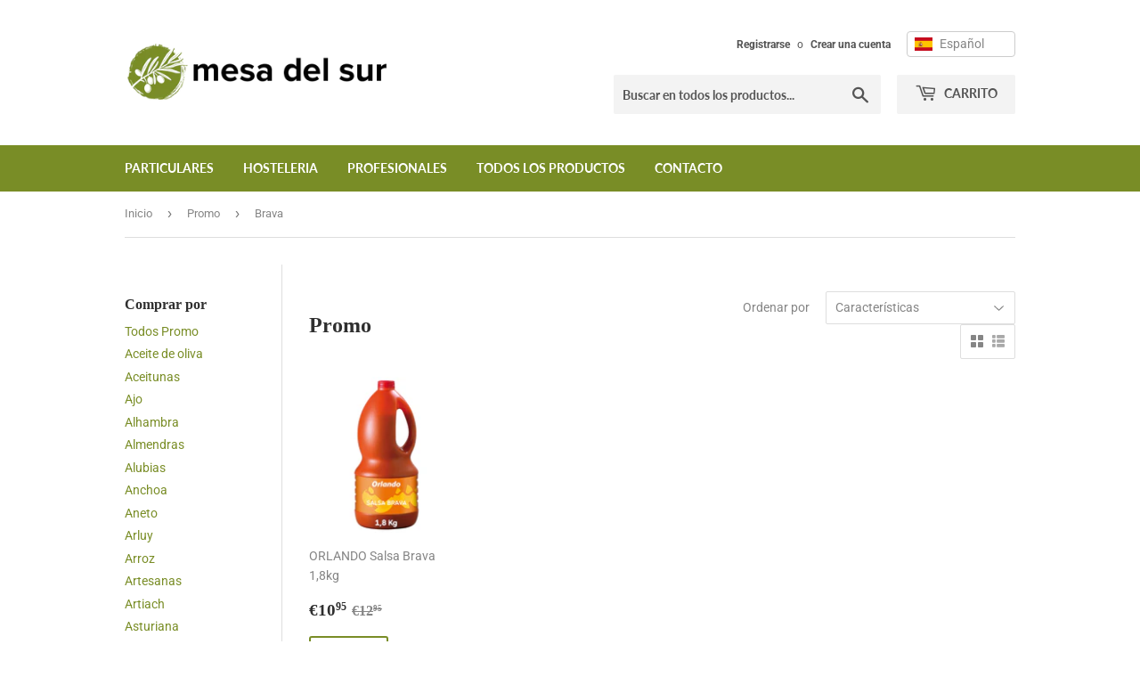

--- FILE ---
content_type: text/html; charset=utf-8
request_url: https://mesadelsur.com/collections/promo/brava
body_size: 32789
content:
<!doctype html>
<html class="no-touch no-js">
<head>
  <script>(function(H){H.className=H.className.replace(/\bno-js\b/,'js')})(document.documentElement)</script>
  <!-- Basic page needs ================================================== -->
  <meta charset="utf-8">
  <meta http-equiv="X-UA-Compatible" content="IE=edge,chrome=1">

  

  <!-- Title and description ================================================== -->
  <title>
  Promo &ndash; Etiquetado &quot;Brava&quot; &ndash; Mesa Del Sur
  </title>

  

  <!-- Product meta ================================================== -->
  <!-- /snippets/social-meta-tags.liquid -->




<meta property="og:site_name" content="Mesa Del Sur">
<meta property="og:url" content="https://mesadelsur.com/collections/promo/brava">
<meta property="og:title" content="Promo">
<meta property="og:type" content="product.group">
<meta property="og:description" content="Recuerda sabores de tu infancia, de tus vacaciones o simplemente descubre nuevas sensaciones. Mesa Del Sur te ofrece los principales productos cotidianos e incorporamos productos gourmets españoles.">





<meta name="twitter:card" content="summary_large_image">
<meta name="twitter:title" content="Promo">
<meta name="twitter:description" content="Recuerda sabores de tu infancia, de tus vacaciones o simplemente descubre nuevas sensaciones. Mesa Del Sur te ofrece los principales productos cotidianos e incorporamos productos gourmets españoles.">


  <!-- Helpers ================================================== -->
  <link rel="canonical" href="https://mesadelsur.com/collections/promo/brava">
  <meta name="viewport" content="width=device-width,initial-scale=1">

  <!-- CSS ================================================== -->
  <link href="//mesadelsur.com/cdn/shop/t/2/assets/theme.scss.css?v=88070780725484961341766912477" rel="stylesheet" type="text/css" media="all" />

  <!-- Header hook for plugins ================================================== -->
  <script>window.performance && window.performance.mark && window.performance.mark('shopify.content_for_header.start');</script><meta name="google-site-verification" content="5pzaWehcQ0KYucSL_SrFYaN4VK6De4aw1sbzdzAUN8o">
<meta id="shopify-digital-wallet" name="shopify-digital-wallet" content="/25906905137/digital_wallets/dialog">
<meta name="shopify-checkout-api-token" content="fdd792bc4098ffe1e57dfce4d45e88e5">
<meta id="in-context-paypal-metadata" data-shop-id="25906905137" data-venmo-supported="false" data-environment="production" data-locale="es_ES" data-paypal-v4="true" data-currency="EUR">
<link rel="alternate" type="application/atom+xml" title="Feed" href="/collections/promo/brava.atom" />
<link rel="alternate" hreflang="x-default" href="https://mesadelsur.com/collections/promo/brava">
<link rel="alternate" hreflang="en" href="https://mesadelsur.com/en/collections/promo/brava">
<link rel="alternate" hreflang="fr" href="https://mesadelsur.com/fr/collections/promo/brava">
<link rel="alternate" type="application/json+oembed" href="https://mesadelsur.com/collections/promo/brava.oembed">
<script async="async" src="/checkouts/internal/preloads.js?locale=es-ES"></script>
<link rel="preconnect" href="https://shop.app" crossorigin="anonymous">
<script async="async" src="https://shop.app/checkouts/internal/preloads.js?locale=es-ES&shop_id=25906905137" crossorigin="anonymous"></script>
<script id="apple-pay-shop-capabilities" type="application/json">{"shopId":25906905137,"countryCode":"ES","currencyCode":"EUR","merchantCapabilities":["supports3DS"],"merchantId":"gid:\/\/shopify\/Shop\/25906905137","merchantName":"Mesa Del Sur","requiredBillingContactFields":["postalAddress","email","phone"],"requiredShippingContactFields":["postalAddress","email","phone"],"shippingType":"shipping","supportedNetworks":["visa","maestro","masterCard","amex"],"total":{"type":"pending","label":"Mesa Del Sur","amount":"1.00"},"shopifyPaymentsEnabled":true,"supportsSubscriptions":true}</script>
<script id="shopify-features" type="application/json">{"accessToken":"fdd792bc4098ffe1e57dfce4d45e88e5","betas":["rich-media-storefront-analytics"],"domain":"mesadelsur.com","predictiveSearch":true,"shopId":25906905137,"locale":"es"}</script>
<script>var Shopify = Shopify || {};
Shopify.shop = "mesadelsur.myshopify.com";
Shopify.locale = "es";
Shopify.currency = {"active":"EUR","rate":"1.0"};
Shopify.country = "ES";
Shopify.theme = {"name":"Supply","id":81129308209,"schema_name":"Supply","schema_version":"8.9.16","theme_store_id":679,"role":"main"};
Shopify.theme.handle = "null";
Shopify.theme.style = {"id":null,"handle":null};
Shopify.cdnHost = "mesadelsur.com/cdn";
Shopify.routes = Shopify.routes || {};
Shopify.routes.root = "/";</script>
<script type="module">!function(o){(o.Shopify=o.Shopify||{}).modules=!0}(window);</script>
<script>!function(o){function n(){var o=[];function n(){o.push(Array.prototype.slice.apply(arguments))}return n.q=o,n}var t=o.Shopify=o.Shopify||{};t.loadFeatures=n(),t.autoloadFeatures=n()}(window);</script>
<script>
  window.ShopifyPay = window.ShopifyPay || {};
  window.ShopifyPay.apiHost = "shop.app\/pay";
  window.ShopifyPay.redirectState = null;
</script>
<script id="shop-js-analytics" type="application/json">{"pageType":"collection"}</script>
<script defer="defer" async type="module" src="//mesadelsur.com/cdn/shopifycloud/shop-js/modules/v2/client.init-shop-cart-sync_CKHg5p7x.es.esm.js"></script>
<script defer="defer" async type="module" src="//mesadelsur.com/cdn/shopifycloud/shop-js/modules/v2/chunk.common_DkoBXfB9.esm.js"></script>
<script type="module">
  await import("//mesadelsur.com/cdn/shopifycloud/shop-js/modules/v2/client.init-shop-cart-sync_CKHg5p7x.es.esm.js");
await import("//mesadelsur.com/cdn/shopifycloud/shop-js/modules/v2/chunk.common_DkoBXfB9.esm.js");

  window.Shopify.SignInWithShop?.initShopCartSync?.({"fedCMEnabled":true,"windoidEnabled":true});

</script>
<script>
  window.Shopify = window.Shopify || {};
  if (!window.Shopify.featureAssets) window.Shopify.featureAssets = {};
  window.Shopify.featureAssets['shop-js'] = {"shop-cart-sync":["modules/v2/client.shop-cart-sync_DF600d3f.es.esm.js","modules/v2/chunk.common_DkoBXfB9.esm.js"],"init-fed-cm":["modules/v2/client.init-fed-cm_BaTwlTLq.es.esm.js","modules/v2/chunk.common_DkoBXfB9.esm.js"],"init-shop-email-lookup-coordinator":["modules/v2/client.init-shop-email-lookup-coordinator_DGn42MWG.es.esm.js","modules/v2/chunk.common_DkoBXfB9.esm.js"],"shop-cash-offers":["modules/v2/client.shop-cash-offers_DJ1gU0M-.es.esm.js","modules/v2/chunk.common_DkoBXfB9.esm.js","modules/v2/chunk.modal_BKV_QdE1.esm.js"],"shop-button":["modules/v2/client.shop-button_qrg-xxKB.es.esm.js","modules/v2/chunk.common_DkoBXfB9.esm.js"],"init-windoid":["modules/v2/client.init-windoid_DI-tHOtS.es.esm.js","modules/v2/chunk.common_DkoBXfB9.esm.js"],"avatar":["modules/v2/client.avatar_BTnouDA3.es.esm.js"],"init-shop-cart-sync":["modules/v2/client.init-shop-cart-sync_CKHg5p7x.es.esm.js","modules/v2/chunk.common_DkoBXfB9.esm.js"],"shop-toast-manager":["modules/v2/client.shop-toast-manager_FBjnZogB.es.esm.js","modules/v2/chunk.common_DkoBXfB9.esm.js"],"pay-button":["modules/v2/client.pay-button_vt4cPKHZ.es.esm.js","modules/v2/chunk.common_DkoBXfB9.esm.js"],"shop-login-button":["modules/v2/client.shop-login-button_D-keTisJ.es.esm.js","modules/v2/chunk.common_DkoBXfB9.esm.js","modules/v2/chunk.modal_BKV_QdE1.esm.js"],"init-customer-accounts-sign-up":["modules/v2/client.init-customer-accounts-sign-up_BEXFXs_k.es.esm.js","modules/v2/client.shop-login-button_D-keTisJ.es.esm.js","modules/v2/chunk.common_DkoBXfB9.esm.js","modules/v2/chunk.modal_BKV_QdE1.esm.js"],"init-shop-for-new-customer-accounts":["modules/v2/client.init-shop-for-new-customer-accounts_CTR5YOZT.es.esm.js","modules/v2/client.shop-login-button_D-keTisJ.es.esm.js","modules/v2/chunk.common_DkoBXfB9.esm.js","modules/v2/chunk.modal_BKV_QdE1.esm.js"],"init-customer-accounts":["modules/v2/client.init-customer-accounts_YIStaXN7.es.esm.js","modules/v2/client.shop-login-button_D-keTisJ.es.esm.js","modules/v2/chunk.common_DkoBXfB9.esm.js","modules/v2/chunk.modal_BKV_QdE1.esm.js"],"shop-follow-button":["modules/v2/client.shop-follow-button_BgVnqwAI.es.esm.js","modules/v2/chunk.common_DkoBXfB9.esm.js","modules/v2/chunk.modal_BKV_QdE1.esm.js"],"lead-capture":["modules/v2/client.lead-capture_BoYZpNTW.es.esm.js","modules/v2/chunk.common_DkoBXfB9.esm.js","modules/v2/chunk.modal_BKV_QdE1.esm.js"],"checkout-modal":["modules/v2/client.checkout-modal_CnczZkF6.es.esm.js","modules/v2/chunk.common_DkoBXfB9.esm.js","modules/v2/chunk.modal_BKV_QdE1.esm.js"],"shop-login":["modules/v2/client.shop-login_D5PJYfnF.es.esm.js","modules/v2/chunk.common_DkoBXfB9.esm.js","modules/v2/chunk.modal_BKV_QdE1.esm.js"],"payment-terms":["modules/v2/client.payment-terms_xGPodzX4.es.esm.js","modules/v2/chunk.common_DkoBXfB9.esm.js","modules/v2/chunk.modal_BKV_QdE1.esm.js"]};
</script>
<script>(function() {
  var isLoaded = false;
  function asyncLoad() {
    if (isLoaded) return;
    isLoaded = true;
    var urls = ["https:\/\/cookiebar.hulkapps.com\/hulk_cookie_bar.js?shop=mesadelsur.myshopify.com","https:\/\/app.blocky-app.com\/get_script\/ff668b3e8c4811efb1d4eaa26caa4094.js?v=570805\u0026shop=mesadelsur.myshopify.com"];
    for (var i = 0; i < urls.length; i++) {
      var s = document.createElement('script');
      s.type = 'text/javascript';
      s.async = true;
      s.src = urls[i];
      var x = document.getElementsByTagName('script')[0];
      x.parentNode.insertBefore(s, x);
    }
  };
  if(window.attachEvent) {
    window.attachEvent('onload', asyncLoad);
  } else {
    window.addEventListener('load', asyncLoad, false);
  }
})();</script>
<script id="__st">var __st={"a":25906905137,"offset":3600,"reqid":"db686f6e-f81b-4ea5-9b16-6f4217d4f483-1767285257","pageurl":"mesadelsur.com\/collections\/promo\/brava","u":"1259ed9beac6","p":"collection","rtyp":"collection","rid":165097242673};</script>
<script>window.ShopifyPaypalV4VisibilityTracking = true;</script>
<script id="captcha-bootstrap">!function(){'use strict';const t='contact',e='account',n='new_comment',o=[[t,t],['blogs',n],['comments',n],[t,'customer']],c=[[e,'customer_login'],[e,'guest_login'],[e,'recover_customer_password'],[e,'create_customer']],r=t=>t.map((([t,e])=>`form[action*='/${t}']:not([data-nocaptcha='true']) input[name='form_type'][value='${e}']`)).join(','),a=t=>()=>t?[...document.querySelectorAll(t)].map((t=>t.form)):[];function s(){const t=[...o],e=r(t);return a(e)}const i='password',u='form_key',d=['recaptcha-v3-token','g-recaptcha-response','h-captcha-response',i],f=()=>{try{return window.sessionStorage}catch{return}},m='__shopify_v',_=t=>t.elements[u];function p(t,e,n=!1){try{const o=window.sessionStorage,c=JSON.parse(o.getItem(e)),{data:r}=function(t){const{data:e,action:n}=t;return t[m]||n?{data:e,action:n}:{data:t,action:n}}(c);for(const[e,n]of Object.entries(r))t.elements[e]&&(t.elements[e].value=n);n&&o.removeItem(e)}catch(o){console.error('form repopulation failed',{error:o})}}const l='form_type',E='cptcha';function T(t){t.dataset[E]=!0}const w=window,h=w.document,L='Shopify',v='ce_forms',y='captcha';let A=!1;((t,e)=>{const n=(g='f06e6c50-85a8-45c8-87d0-21a2b65856fe',I='https://cdn.shopify.com/shopifycloud/storefront-forms-hcaptcha/ce_storefront_forms_captcha_hcaptcha.v1.5.2.iife.js',D={infoText:'Protegido por hCaptcha',privacyText:'Privacidad',termsText:'Términos'},(t,e,n)=>{const o=w[L][v],c=o.bindForm;if(c)return c(t,g,e,D).then(n);var r;o.q.push([[t,g,e,D],n]),r=I,A||(h.body.append(Object.assign(h.createElement('script'),{id:'captcha-provider',async:!0,src:r})),A=!0)});var g,I,D;w[L]=w[L]||{},w[L][v]=w[L][v]||{},w[L][v].q=[],w[L][y]=w[L][y]||{},w[L][y].protect=function(t,e){n(t,void 0,e),T(t)},Object.freeze(w[L][y]),function(t,e,n,w,h,L){const[v,y,A,g]=function(t,e,n){const i=e?o:[],u=t?c:[],d=[...i,...u],f=r(d),m=r(i),_=r(d.filter((([t,e])=>n.includes(e))));return[a(f),a(m),a(_),s()]}(w,h,L),I=t=>{const e=t.target;return e instanceof HTMLFormElement?e:e&&e.form},D=t=>v().includes(t);t.addEventListener('submit',(t=>{const e=I(t);if(!e)return;const n=D(e)&&!e.dataset.hcaptchaBound&&!e.dataset.recaptchaBound,o=_(e),c=g().includes(e)&&(!o||!o.value);(n||c)&&t.preventDefault(),c&&!n&&(function(t){try{if(!f())return;!function(t){const e=f();if(!e)return;const n=_(t);if(!n)return;const o=n.value;o&&e.removeItem(o)}(t);const e=Array.from(Array(32),(()=>Math.random().toString(36)[2])).join('');!function(t,e){_(t)||t.append(Object.assign(document.createElement('input'),{type:'hidden',name:u})),t.elements[u].value=e}(t,e),function(t,e){const n=f();if(!n)return;const o=[...t.querySelectorAll(`input[type='${i}']`)].map((({name:t})=>t)),c=[...d,...o],r={};for(const[a,s]of new FormData(t).entries())c.includes(a)||(r[a]=s);n.setItem(e,JSON.stringify({[m]:1,action:t.action,data:r}))}(t,e)}catch(e){console.error('failed to persist form',e)}}(e),e.submit())}));const S=(t,e)=>{t&&!t.dataset[E]&&(n(t,e.some((e=>e===t))),T(t))};for(const o of['focusin','change'])t.addEventListener(o,(t=>{const e=I(t);D(e)&&S(e,y())}));const B=e.get('form_key'),M=e.get(l),P=B&&M;t.addEventListener('DOMContentLoaded',(()=>{const t=y();if(P)for(const e of t)e.elements[l].value===M&&p(e,B);[...new Set([...A(),...v().filter((t=>'true'===t.dataset.shopifyCaptcha))])].forEach((e=>S(e,t)))}))}(h,new URLSearchParams(w.location.search),n,t,e,['guest_login'])})(!0,!0)}();</script>
<script integrity="sha256-4kQ18oKyAcykRKYeNunJcIwy7WH5gtpwJnB7kiuLZ1E=" data-source-attribution="shopify.loadfeatures" defer="defer" src="//mesadelsur.com/cdn/shopifycloud/storefront/assets/storefront/load_feature-a0a9edcb.js" crossorigin="anonymous"></script>
<script crossorigin="anonymous" defer="defer" src="//mesadelsur.com/cdn/shopifycloud/storefront/assets/shopify_pay/storefront-65b4c6d7.js?v=20250812"></script>
<script data-source-attribution="shopify.dynamic_checkout.dynamic.init">var Shopify=Shopify||{};Shopify.PaymentButton=Shopify.PaymentButton||{isStorefrontPortableWallets:!0,init:function(){window.Shopify.PaymentButton.init=function(){};var t=document.createElement("script");t.src="https://mesadelsur.com/cdn/shopifycloud/portable-wallets/latest/portable-wallets.es.js",t.type="module",document.head.appendChild(t)}};
</script>
<script data-source-attribution="shopify.dynamic_checkout.buyer_consent">
  function portableWalletsHideBuyerConsent(e){var t=document.getElementById("shopify-buyer-consent"),n=document.getElementById("shopify-subscription-policy-button");t&&n&&(t.classList.add("hidden"),t.setAttribute("aria-hidden","true"),n.removeEventListener("click",e))}function portableWalletsShowBuyerConsent(e){var t=document.getElementById("shopify-buyer-consent"),n=document.getElementById("shopify-subscription-policy-button");t&&n&&(t.classList.remove("hidden"),t.removeAttribute("aria-hidden"),n.addEventListener("click",e))}window.Shopify?.PaymentButton&&(window.Shopify.PaymentButton.hideBuyerConsent=portableWalletsHideBuyerConsent,window.Shopify.PaymentButton.showBuyerConsent=portableWalletsShowBuyerConsent);
</script>
<script data-source-attribution="shopify.dynamic_checkout.cart.bootstrap">document.addEventListener("DOMContentLoaded",(function(){function t(){return document.querySelector("shopify-accelerated-checkout-cart, shopify-accelerated-checkout")}if(t())Shopify.PaymentButton.init();else{new MutationObserver((function(e,n){t()&&(Shopify.PaymentButton.init(),n.disconnect())})).observe(document.body,{childList:!0,subtree:!0})}}));
</script>
<link id="shopify-accelerated-checkout-styles" rel="stylesheet" media="screen" href="https://mesadelsur.com/cdn/shopifycloud/portable-wallets/latest/accelerated-checkout-backwards-compat.css" crossorigin="anonymous">
<style id="shopify-accelerated-checkout-cart">
        #shopify-buyer-consent {
  margin-top: 1em;
  display: inline-block;
  width: 100%;
}

#shopify-buyer-consent.hidden {
  display: none;
}

#shopify-subscription-policy-button {
  background: none;
  border: none;
  padding: 0;
  text-decoration: underline;
  font-size: inherit;
  cursor: pointer;
}

#shopify-subscription-policy-button::before {
  box-shadow: none;
}

      </style>

<script>window.performance && window.performance.mark && window.performance.mark('shopify.content_for_header.end');</script>

  
  

  <script src="//mesadelsur.com/cdn/shop/t/2/assets/jquery-2.2.3.min.js?v=58211863146907186831587396125" type="text/javascript"></script>

  <script src="//mesadelsur.com/cdn/shop/t/2/assets/lazysizes.min.js?v=8147953233334221341587396126" async="async"></script>
  <script src="//mesadelsur.com/cdn/shop/t/2/assets/vendor.js?v=106177282645720727331587396128" defer="defer"></script>
  <script src="//mesadelsur.com/cdn/shop/t/2/assets/theme.js?v=85592227906681526011614541385" defer="defer"></script>


<!-- BEGIN app block: shopify://apps/t-lab-ai-language-translate/blocks/custom_translations/b5b83690-efd4-434d-8c6a-a5cef4019faf --><!-- BEGIN app snippet: custom_translation_scripts --><script>
(()=>{var o=/\([0-9]+?\)$/,M=/\r?\n|\r|\t|\xa0|\u200B|\u200E|&nbsp;| /g,v=/<\/?[a-z][\s\S]*>/i,r=/^(https?:\/\/|\/\/)[^\s/$.?#].[^\s]*$/i,k=/\{\{\s*([a-zA-Z_]\w*)\s*\}\}/g,p=/\{\{\s*([a-zA-Z_]\w*)\s*\}\}/,t=/^(https:)?\/\/cdn\.shopify\.com\/(.+)\.(png|jpe?g|gif|webp|svgz?|bmp|tiff?|ico|avif)/i,e=/^(https:)?\/\/cdn\.shopify\.com/i,a=/\b(?:https?|ftp)?:?\/\/?[^\s\/]+\/[^\s]+\.(?:png|jpe?g|gif|webp|svgz?|bmp|tiff?|ico|avif)\b/i,I=/url\(['"]?(.*?)['"]?\)/,m="__label:",i=document.createElement("textarea"),u={t:["src","data-src","data-source","data-href","data-zoom","data-master","data-bg","base-src"],i:["srcset","data-srcset"],o:["href","data-href"],u:["href","data-href","data-src","data-zoom"]},g=new Set(["img","picture","button","p","a","input"]),h=16.67,s=function(n){return n.nodeType===Node.ELEMENT_NODE},c=function(n){return n.nodeType===Node.TEXT_NODE};function w(n){return t.test(n.trim())||a.test(n.trim())}function b(n){return(n=>(n=n.trim(),r.test(n)))(n)||e.test(n.trim())}var l=function(n){return!n||0===n.trim().length};function j(n){return i.innerHTML=n,i.value}function T(n){return A(j(n))}function A(n){return n.trim().replace(o,"").replace(M,"").trim()}var _=1e3;function D(n){n=n.trim().replace(M,"").replace(/&amp;/g,"&").replace(/&gt;/g,">").replace(/&lt;/g,"<").trim();return n.length>_?N(n):n}function E(n){return n.trim().toLowerCase().replace(/^https:/i,"")}function N(n){for(var r=5381,t=0;t<n.length;t++)r=(r<<5)+r^n.charCodeAt(t);return(r>>>0).toString(36)}function f(n){for(var r=document.createElement("template"),t=(r.innerHTML=n,["SCRIPT","IFRAME","OBJECT","EMBED","LINK","META"]),e=/^(on\w+|srcdoc|style)$/i,a=document.createTreeWalker(r.content,NodeFilter.SHOW_ELEMENT),i=a.nextNode();i;i=a.nextNode()){var o=i;if(t.includes(o.nodeName))o.remove();else for(var u=o.attributes.length-1;0<=u;--u)e.test(o.attributes[u].name)&&o.removeAttribute(o.attributes[u].name)}return r.innerHTML}function d(n,r,t){void 0===t&&(t=20);for(var e=n,a=0;e&&e.parentElement&&a<t;){for(var i=e.parentElement,o=0,u=r;o<u.length;o++)for(var s=u[o],c=0,l=s.l;c<l.length;c++){var f=l[c];switch(f.type){case"class":for(var d=0,v=i.classList;d<v.length;d++){var p=v[d];if(f.value.test(p))return s.label}break;case"id":if(i.id&&f.value.test(i.id))return s.label;break;case"attribute":if(i.hasAttribute(f.name)){if(!f.value)return s.label;var m=i.getAttribute(f.name);if(m&&f.value.test(m))return s.label}}}e=i,a++}return"unknown"}function y(n,r){var t,e,a;"function"==typeof window.fetch&&"AbortController"in window?(t=new AbortController,e=setTimeout(function(){return t.abort()},3e3),fetch(n,{credentials:"same-origin",signal:t.signal}).then(function(n){return clearTimeout(e),n.ok?n.json():Promise.reject(n)}).then(r).catch(console.error)):((a=new XMLHttpRequest).onreadystatechange=function(){4===a.readyState&&200===a.status&&r(JSON.parse(a.responseText))},a.open("GET",n,!0),a.timeout=3e3,a.send())}function O(){var l=/([^\s]+)\.(png|jpe?g|gif|webp|svgz?|bmp|tiff?|ico|avif)$/i,f=/_(\{width\}x*|\{width\}x\{height\}|\d{3,4}x\d{3,4}|\d{3,4}x|x\d{3,4}|pinco|icon|thumb|small|compact|medium|large|grande|original|master)(_crop_\w+)*(@[2-3]x)*(.progressive)*$/i,d=/^(https?|ftp|file):\/\//i;function t(n){var r,t="".concat(n.path).concat(n.v).concat(null!=(t=n.size)?t:"",".").concat(n.p);return n.m&&(t="".concat(n.path).concat(n.m,"/").concat(n.v).concat(null!=(r=n.size)?r:"",".").concat(n.p)),n.host&&(t="".concat(null!=(r=n.protocol)?r:"","//").concat(n.host).concat(t)),n.g&&(t+=n.g),t}return{h:function(n){var r=!0,t=(d.test(n)||n.startsWith("//")||(r=!1,n="https://example.com"+n),r);n.startsWith("//")&&(t=!1,n="https:"+n);try{new URL(n)}catch(n){return null}var e,a,i,o,u,s,n=new URL(n),c=n.pathname.split("/").filter(function(n){return n});return c.length<1||(a=c.pop(),e=null!=(e=c.pop())?e:null,null===(a=a.match(l)))?null:(s=a[1],a=a[2],i=s.match(f),o=s,(u=null)!==i&&(o=s.substring(0,i.index),u=i[0]),s=0<c.length?"/"+c.join("/")+"/":"/",{protocol:t?n.protocol:null,host:r?n.host:null,path:s,g:n.search,m:e,v:o,size:u,p:a,version:n.searchParams.get("v"),width:n.searchParams.get("width")})},T:t,S:function(n){return(n.m?"/".concat(n.m,"/"):"/").concat(n.v,".").concat(n.p)},M:function(n){return(n.m?"/".concat(n.m,"/"):"/").concat(n.v,".").concat(n.p,"?v=").concat(n.version||"0")},k:function(n,r){return t({protocol:r.protocol,host:r.host,path:r.path,g:r.g,m:r.m,v:r.v,size:n.size,p:r.p,version:r.version,width:r.width})}}}var x,S,C={},H={};function q(p,n){var m=new Map,g=new Map,i=new Map,t=new Map,e=new Map,a=new Map,o=new Map,u=function(n){return n.toLowerCase().replace(/[\s\W_]+/g,"")},s=new Set(n.A.map(u)),c=0,l=!1,f=!1,d=O();function v(n,r,t){s.has(u(n))||n&&r&&(t.set(n,r),l=!0)}function r(n,r){if(n&&n.trim()&&0!==m.size){var t=A(n),e=H[t];if(e&&(p.log("dictionary",'Overlapping text: "'.concat(n,'" related to html: "').concat(e,'"')),r)&&(n=>{if(n)for(var r=h(n.outerHTML),t=r._,e=(r.I||(t=0),n.parentElement),a=0;e&&a<5;){var i=h(e.outerHTML),o=i.I,i=i._;if(o){if(p.log("dictionary","Ancestor depth ".concat(a,": overlap score=").concat(i.toFixed(3),", base=").concat(t.toFixed(3))),t<i)return 1;if(i<t&&0<t)return}e=e.parentElement,a++}})(r))p.log("dictionary",'Skipping text translation for "'.concat(n,'" because an ancestor HTML translation exists'));else{e=m.get(t);if(e)return e;var a=n;if(a&&a.trim()&&0!==g.size){for(var i,o,u,s=g.entries(),c=s.next();!c.done;){var l=c.value[0],f=c.value[1],d=a.trim().match(l);if(d&&1<d.length){i=l,o=f,u=d;break}c=s.next()}if(i&&o&&u){var v=u.slice(1),r=o.match(k);if(r&&r.length===v.length)return r.reduce(function(n,r,t){return n.replace(r,v[t])},o)}}}}return null}function h(n){var t,e,a;return!n||!n.trim()||0===i.size?{I:null,_:0}:(t=D(n),a=0,(e=null)!=(n=i.get(t))?{I:n,_:1}:(i.forEach(function(n,r){-1!==r.indexOf(t)&&(r=t.length/r.length,a<r)&&(a=r,e=n)}),{I:e,_:a}))}function w(n){return n&&n.trim()&&0!==i.size&&(n=D(n),null!=(n=i.get(n)))?n:null}function b(n){if(n&&n.trim()&&0!==t.size){var r=E(n),r=t.get(r);if(r)return r;r=d.h(n);if(r){n=d.M(r).toLowerCase(),n=t.get(n);if(n)return n;n=d.S(r).toLowerCase(),r=t.get(n);if(r)return r}}return null}function T(n){return!n||!n.trim()||0===e.size||void 0===(n=e.get(A(n)))?null:n}function y(n){return!n||!n.trim()||0===a.size||void 0===(n=a.get(E(n)))?null:n}function x(n){var r;return!n||!n.trim()||0===o.size?null:null!=(r=o.get(A(n)))?r:(r=D(n),void 0!==(n=o.get(r))?n:null)}function S(){var n={j:m,D:g,N:i,O:t,C:e,H:a,q:o,L:l,R:c,F:C};return JSON.stringify(n,function(n,r){return r instanceof Map?Object.fromEntries(r.entries()):r})}return{J:function(n,r){v(n,r,m)},U:function(n,r){n&&r&&(n=new RegExp("^".concat(n,"$"),"s"),g.set(n,r),l=!0)},$:function(n,r){var t;n!==r&&(v((t=j(t=n).trim().replace(M,"").trim()).length>_?N(t):t,r,i),c=Math.max(c,n.length))},P:function(n,r){v(n,r,t),(n=d.h(n))&&(v(d.M(n).toLowerCase(),r,t),v(d.S(n).toLowerCase(),r,t))},G:function(n,r){v(n.replace("[img-alt]","").replace(M,"").trim(),r,e)},B:function(n,r){v(n,r,a)},W:function(n,r){f=!0,v(n,r,o)},V:function(){return p.log("dictionary","Translation dictionaries: ",S),i.forEach(function(n,t){m.forEach(function(n,r){t!==r&&-1!==t.indexOf(r)&&(C[r]=A(n),H[r]=t)})}),p.log("dictionary","appliedTextTranslations: ",JSON.stringify(C)),p.log("dictionary","overlappingTexts: ",JSON.stringify(H)),{L:l,Z:f,K:r,X:w,Y:b,nn:T,rn:y,tn:x}}}}function z(n,r,t){function f(n,r){r=n.split(r);return 2===r.length?r[1].trim()?r:[r[0]]:[n]}var d=q(t,r);return n.forEach(function(n){if(n){var c,l=n.name,n=n.value;if(l&&n){if("string"==typeof n)try{c=JSON.parse(n)}catch(n){return void t.log("dictionary","Invalid metafield JSON for "+l,function(){return String(n)})}else c=n;c&&Object.keys(c).forEach(function(e){if(e){var n,r,t,a=c[e];if(a)if(e!==a)if(l.includes("judge"))t=T(e),d.W(t,a);else if(e.startsWith("[img-alt]"))d.G(e,a);else if(e.startsWith("[img-src]"))n=E(e.replace("[img-src]","")),d.P(n,a);else if(v.test(e))d.$(e,a);else if(w(e))n=E(e),d.P(n,a);else if(b(e))t=E(e),d.B(t,a);else if("/"===(n=(n=e).trim())[0]&&"/"!==n[1]&&(t=E(e),d.B(t,a),t=T(e),d.J(t,a)),p.test(e))(s=(t=e).match(k))&&0<s.length&&(r=t.replace(/[-\/\\^$*+?.()|[\]]/g,"\\$&"),s.forEach(function(n){r=r.replace(n,"(.*)")}),d.U(r,a));else if(e.startsWith(m))t=a.replace(m,""),s=e.replace(m,""),d.J(T(s),t);else{if("product_tags"===l)for(var i=0,o=["_",":"];i<o.length;i++){var u=(n=>{if(e.includes(n)){var r=f(e,n),t=f(a,n);if(r.length===t.length)return r.forEach(function(n,r){n!==t[r]&&(d.J(T(n),t[r]),d.J(T("".concat(n,":")),"".concat(t[r],":")))}),{value:void 0}}})(o[i]);if("object"==typeof u)return u.value}var s=T(e);s!==a&&d.J(s,a)}}})}}}),d.V()}function L(y,x){var e=[{label:"judge-me",l:[{type:"class",value:/jdgm/i},{type:"id",value:/judge-me/i},{type:"attribute",name:"data-widget-name",value:/review_widget/i}]}],a=O();function S(t,n,e){n.forEach(function(n){var r=t.getAttribute(n);r&&(r=n.includes("href")?e.rn(r):e.K(r))&&t.setAttribute(n,r)})}function M(n,r,t){var e,a=n.getAttribute(r);a&&((e=i(a=E(a.split("&")[0]),t))?n.setAttribute(r,e):(e=t.rn(a))&&n.setAttribute(r,e))}function k(n,r,t){var e=n.getAttribute(r);e&&(e=((n,r)=>{var t=(n=n.split(",").filter(function(n){return null!=n&&""!==n.trim()}).map(function(n){var n=n.trim().split(/\s+/),r=n[0].split("?"),t=r[0],r=r[1],r=r?r.split("&"):[],e=((n,r)=>{for(var t=0;t<n.length;t++)if(r(n[t]))return n[t];return null})(r,function(n){return n.startsWith("v=")}),r=r.filter(function(n){return!n.startsWith("v=")}),n=n[1];return{url:t,version:e,en:r.join("&"),size:n}}))[0].url;if(t=i(t=n[0].version?"".concat(t,"?").concat(n[0].version):t,r)){var e=a.h(t);if(e)return n.map(function(n){var r=n.url,t=a.h(r);return t&&(r=a.k(t,e)),n.en&&(t=r.includes("?")?"&":"?",r="".concat(r).concat(t).concat(n.en)),r=n.size?"".concat(r," ").concat(n.size):r}).join(",")}})(e,t))&&n.setAttribute(r,e)}function i(n,r){var t=a.h(n);return null===t?null:(n=r.Y(n))?null===(n=a.h(n))?null:a.k(t,n):(n=a.S(t),null===(r=r.Y(n))||null===(n=a.h(r))?null:a.k(t,n))}function A(n,r,t){var e,a,i,o;t.an&&(e=n,a=t.on,u.o.forEach(function(n){var r=e.getAttribute(n);if(!r)return!1;!r.startsWith("/")||r.startsWith("//")||r.startsWith(a)||(r="".concat(a).concat(r),e.setAttribute(n,r))})),i=n,t=u.u.slice(),o=r,t.forEach(function(n){var r,t=i.getAttribute(n);t&&(w(t)?(r=o.Y(t))&&i.setAttribute(n,r):(r=o.rn(t))&&i.setAttribute(n,r))})}function _(r,t){var n,e,a,i,o;u.t.forEach(function(n){return M(r,n,t)}),u.i.forEach(function(n){return k(r,n,t)}),e="alt",a=t,(o=(n=r).getAttribute(e))&&((i=a.nn(o))?n.setAttribute(e,i):(i=a.K(o))&&n.setAttribute(e,i))}return{un:function(n){return!(!n||!s(n)||x.sn.includes((n=n).tagName.toLowerCase())||n.classList.contains("tl-switcher-container")||(n=n.parentNode)&&["SCRIPT","STYLE"].includes(n.nodeName.toUpperCase()))},cn:function(n){if(c(n)&&null!=(r=n.textContent)&&r.trim()){if(y.Z)if("judge-me"===d(n,e,5)){var r=y.tn(n.textContent);if(r)return void(n.textContent=j(r))}var t,r=y.K(n.textContent,n.parentElement||void 0);r&&(t=n.textContent.trim().replace(o,"").trim(),n.textContent=j(n.textContent.replace(t,r)))}},ln:function(n){if(!!l(n.textContent)||!n.innerHTML)return!1;if(y.Z&&"judge-me"===d(n,e,5)){var r=y.tn(n.innerHTML);if(r)return n.innerHTML=f(r),!0}r=y.X(n.innerHTML);return!!r&&(n.innerHTML=f(r),!0)},fn:function(n){var r,t,e,a,i,o,u,s,c,l;switch(S(n,["data-label","title"],y),n.tagName.toLowerCase()){case"a":A(n,y,x);break;case"input":c=u=y,(l=(s=o=n).getAttribute("type"))&&("submit"===l||"button"===l)&&(l=s.getAttribute("value"),c=c.K(l))&&s.setAttribute("value",c),S(o,["placeholder"],u);break;case"textarea":S(n,["placeholder"],y);break;case"img":_(n,y);break;case"picture":for(var f=y,d=n.childNodes,v=0;v<d.length;v++){var p=d[v];if(p.tagName)switch(p.tagName.toLowerCase()){case"source":k(p,"data-srcset",f),k(p,"srcset",f);break;case"img":_(p,f)}}break;case"div":s=l=y,(u=o=c=n)&&(o=o.style.backgroundImage||o.getAttribute("data-bg")||"")&&"none"!==o&&(o=o.match(I))&&o[1]&&(o=o[1],s=s.Y(o))&&(u.style.backgroundImage='url("'.concat(s,'")')),a=c,i=l,["src","data-src","data-bg"].forEach(function(n){return M(a,n,i)}),["data-bgset"].forEach(function(n){return k(a,n,i)}),["data-href"].forEach(function(n){return S(a,[n],i)});break;case"button":t=y,(e=(r=n).getAttribute("value"))&&(t=t.K(e))&&r.setAttribute("value",t);break;case"iframe":e=y,(t=(r=n).getAttribute("src"))&&(e=e.rn(t))&&r.setAttribute("src",e);break;case"video":for(var m=n,g=y,h=["src"],w=0;w<h.length;w++){var b=h[w],T=m.getAttribute(b);T&&(T=g.rn(T))&&m.setAttribute(b,T)}}},getImageTranslation:function(n){return i(n,y)}}}function R(s,c,l){t=c.dn,e=new WeakMap;var t,e,a={add:function(n){var r=Date.now()+t;e.set(n,r)},has:function(n){var r=null!=(r=e.get(n))?r:0;return!(Date.now()>=r&&(e.delete(n),1))}},i=[],o=[],f=[],d=[],u=2*h,v=3*h;function p(n){var r,t,e;n&&(n.nodeType===Node.TEXT_NODE&&s.un(n.parentElement)?s.cn(n):s.un(n)&&(n=n,s.fn(n),r=g.has(n.tagName.toLowerCase())||(r=(r=n).getBoundingClientRect(),t=window.innerHeight||document.documentElement.clientHeight,e=window.innerWidth||document.documentElement.clientWidth,t=r.top<=t&&0<=r.top+r.height,e=r.left<=e&&0<=r.left+r.width,t&&e),a.has(n)||(r?i:o).push(n)))}function m(n){if(l.log("messageHandler","Processing element:",n),s.un(n)){var r=s.ln(n);if(a.add(n),!r){var t=n.childNodes;l.log("messageHandler","Child nodes:",t);for(var e=0;e<t.length;e++)p(t[e])}}}requestAnimationFrame(function n(){for(var r=performance.now();0<i.length;){var t=i.shift();if(t&&!a.has(t)&&m(t),performance.now()-r>=v)break}requestAnimationFrame(n)}),requestAnimationFrame(function n(){for(var r=performance.now();0<o.length;){var t=o.shift();if(t&&!a.has(t)&&m(t),performance.now()-r>=u)break}requestAnimationFrame(n)}),c.vn&&requestAnimationFrame(function n(){for(var r=performance.now();0<f.length;){var t=f.shift();if(t&&s.fn(t),performance.now()-r>=u)break}requestAnimationFrame(n)}),c.pn&&requestAnimationFrame(function n(){for(var r=performance.now();0<d.length;){var t=d.shift();if(t&&s.cn(t),performance.now()-r>=u)break}requestAnimationFrame(n)});var n={subtree:!0,childList:!0,attributes:c.vn,characterData:c.pn};new MutationObserver(function(n){l.log("observer","Observer:",n);for(var r=0;r<n.length;r++){var t=n[r];switch(t.type){case"childList":for(var e=t.addedNodes,a=0;a<e.length;a++)p(e[a]);var i=t.target.childNodes;if(i.length<=10)for(var o=0;o<i.length;o++)p(i[o]);break;case"attributes":var u=t.target;s.un(u)&&u&&f.push(u);break;case"characterData":c.pn&&(u=t.target)&&u.nodeType===Node.TEXT_NODE&&d.push(u)}}}).observe(document.documentElement,n)}void 0===window.TranslationLab&&(window.TranslationLab={}),window.TranslationLab.CustomTranslations=(x=(()=>{var a;try{a=window.localStorage.getItem("tlab_debug_mode")||null}catch(n){a=null}return{log:function(n,r){for(var t=[],e=2;e<arguments.length;e++)t[e-2]=arguments[e];!a||"observer"===n&&"all"===a||("all"===a||a===n||"custom"===n&&"custom"===a)&&(n=t.map(function(n){if("function"==typeof n)try{return n()}catch(n){return"Error generating parameter: ".concat(n.message)}return n}),console.log.apply(console,[r].concat(n)))}}})(),S=null,{init:function(n,r){n&&!n.isPrimaryLocale&&n.translationsMetadata&&n.translationsMetadata.length&&(0<(r=((n,r,t,e)=>{function a(n,r){for(var t=[],e=2;e<arguments.length;e++)t[e-2]=arguments[e];for(var a=0,i=t;a<i.length;a++){var o=i[a];if(o&&void 0!==o[n])return o[n]}return r}var i=window.localStorage.getItem("tlab_feature_options"),o=null;if(i)try{o=JSON.parse(i)}catch(n){e.log("dictionary","Invalid tlab_feature_options JSON",String(n))}var t=a("useMessageHandler",!0,o,i=t),u=a("messageHandlerCooldown",2e3,o,i),s=a("localizeUrls",!1,o,i),c=a("processShadowRoot",!1,o,i),l=a("attributesMutations",!1,o,i),f=a("processCharacterData",!1,o,i),d=a("excludedTemplates",[],o,i),o=a("phraseIgnoreList",[],o,i);return e.log("dictionary","useMessageHandler:",t),e.log("dictionary","messageHandlerCooldown:",u),e.log("dictionary","localizeUrls:",s),e.log("dictionary","processShadowRoot:",c),e.log("dictionary","attributesMutations:",l),e.log("dictionary","processCharacterData:",f),e.log("dictionary","excludedTemplates:",d),e.log("dictionary","phraseIgnoreList:",o),{sn:["html","head","meta","script","noscript","style","link","canvas","svg","g","path","ellipse","br","hr"],locale:n,on:r,gn:t,dn:u,an:s,hn:c,vn:l,pn:f,mn:d,A:o}})(n.locale,n.on,r,x)).mn.length&&r.mn.includes(n.template)||(n=z(n.translationsMetadata,r,x),S=L(n,r),n.L&&(r.gn&&R(S,r,x),window.addEventListener("DOMContentLoaded",function(){function e(n){n=/\/products\/(.+?)(\?.+)?$/.exec(n);return n?n[1]:null}var n,r,t,a;(a=document.querySelector(".cbb-frequently-bought-selector-label-name"))&&"true"!==a.getAttribute("translated")&&(n=e(window.location.pathname))&&(r="https://".concat(window.location.host,"/products/").concat(n,".json"),t="https://".concat(window.location.host).concat(window.Shopify.routes.root,"products/").concat(n,".json"),y(r,function(n){a.childNodes.forEach(function(r){r.textContent===n.product.title&&y(t,function(n){r.textContent!==n.product.title&&(r.textContent=n.product.title,a.setAttribute("translated","true"))})})}),document.querySelectorAll('[class*="cbb-frequently-bought-selector-link"]').forEach(function(r){var n,t;"true"!==r.getAttribute("translated")&&(n=r.getAttribute("href"))&&(t=e(n))&&y("https://".concat(window.location.host).concat(window.Shopify.routes.root,"products/").concat(t,".json"),function(n){r.textContent!==n.product.title&&(r.textContent=n.product.title,r.setAttribute("translated","true"))})}))}))))},getImageTranslation:function(n){return x.log("dictionary","translationManager: ",S),S?S.getImageTranslation(n):null}})})();
</script><!-- END app snippet -->

<script>
  (function() {
    var ctx = {
      locale: 'es',
      isPrimaryLocale: true,
      rootUrl: '',
      translationsMetadata: [{}],
      template: "collection",
    };
    var settings = null;
    TranslationLab.CustomTranslations.init(ctx, settings);
  })()
</script>


<!-- END app block --><meta property="og:image" content="https://cdn.shopify.com/s/files/1/0259/0690/5137/files/facebook_66fa481a-81da-496f-b156-2eca9efb2735.jpg?v=1587909432" />
<meta property="og:image:secure_url" content="https://cdn.shopify.com/s/files/1/0259/0690/5137/files/facebook_66fa481a-81da-496f-b156-2eca9efb2735.jpg?v=1587909432" />
<meta property="og:image:width" content="1200" />
<meta property="og:image:height" content="628" />
<link href="https://monorail-edge.shopifysvc.com" rel="dns-prefetch">
<script>(function(){if ("sendBeacon" in navigator && "performance" in window) {try {var session_token_from_headers = performance.getEntriesByType('navigation')[0].serverTiming.find(x => x.name == '_s').description;} catch {var session_token_from_headers = undefined;}var session_cookie_matches = document.cookie.match(/_shopify_s=([^;]*)/);var session_token_from_cookie = session_cookie_matches && session_cookie_matches.length === 2 ? session_cookie_matches[1] : "";var session_token = session_token_from_headers || session_token_from_cookie || "";function handle_abandonment_event(e) {var entries = performance.getEntries().filter(function(entry) {return /monorail-edge.shopifysvc.com/.test(entry.name);});if (!window.abandonment_tracked && entries.length === 0) {window.abandonment_tracked = true;var currentMs = Date.now();var navigation_start = performance.timing.navigationStart;var payload = {shop_id: 25906905137,url: window.location.href,navigation_start,duration: currentMs - navigation_start,session_token,page_type: "collection"};window.navigator.sendBeacon("https://monorail-edge.shopifysvc.com/v1/produce", JSON.stringify({schema_id: "online_store_buyer_site_abandonment/1.1",payload: payload,metadata: {event_created_at_ms: currentMs,event_sent_at_ms: currentMs}}));}}window.addEventListener('pagehide', handle_abandonment_event);}}());</script>
<script id="web-pixels-manager-setup">(function e(e,d,r,n,o){if(void 0===o&&(o={}),!Boolean(null===(a=null===(i=window.Shopify)||void 0===i?void 0:i.analytics)||void 0===a?void 0:a.replayQueue)){var i,a;window.Shopify=window.Shopify||{};var t=window.Shopify;t.analytics=t.analytics||{};var s=t.analytics;s.replayQueue=[],s.publish=function(e,d,r){return s.replayQueue.push([e,d,r]),!0};try{self.performance.mark("wpm:start")}catch(e){}var l=function(){var e={modern:/Edge?\/(1{2}[4-9]|1[2-9]\d|[2-9]\d{2}|\d{4,})\.\d+(\.\d+|)|Firefox\/(1{2}[4-9]|1[2-9]\d|[2-9]\d{2}|\d{4,})\.\d+(\.\d+|)|Chrom(ium|e)\/(9{2}|\d{3,})\.\d+(\.\d+|)|(Maci|X1{2}).+ Version\/(15\.\d+|(1[6-9]|[2-9]\d|\d{3,})\.\d+)([,.]\d+|)( \(\w+\)|)( Mobile\/\w+|) Safari\/|Chrome.+OPR\/(9{2}|\d{3,})\.\d+\.\d+|(CPU[ +]OS|iPhone[ +]OS|CPU[ +]iPhone|CPU IPhone OS|CPU iPad OS)[ +]+(15[._]\d+|(1[6-9]|[2-9]\d|\d{3,})[._]\d+)([._]\d+|)|Android:?[ /-](13[3-9]|1[4-9]\d|[2-9]\d{2}|\d{4,})(\.\d+|)(\.\d+|)|Android.+Firefox\/(13[5-9]|1[4-9]\d|[2-9]\d{2}|\d{4,})\.\d+(\.\d+|)|Android.+Chrom(ium|e)\/(13[3-9]|1[4-9]\d|[2-9]\d{2}|\d{4,})\.\d+(\.\d+|)|SamsungBrowser\/([2-9]\d|\d{3,})\.\d+/,legacy:/Edge?\/(1[6-9]|[2-9]\d|\d{3,})\.\d+(\.\d+|)|Firefox\/(5[4-9]|[6-9]\d|\d{3,})\.\d+(\.\d+|)|Chrom(ium|e)\/(5[1-9]|[6-9]\d|\d{3,})\.\d+(\.\d+|)([\d.]+$|.*Safari\/(?![\d.]+ Edge\/[\d.]+$))|(Maci|X1{2}).+ Version\/(10\.\d+|(1[1-9]|[2-9]\d|\d{3,})\.\d+)([,.]\d+|)( \(\w+\)|)( Mobile\/\w+|) Safari\/|Chrome.+OPR\/(3[89]|[4-9]\d|\d{3,})\.\d+\.\d+|(CPU[ +]OS|iPhone[ +]OS|CPU[ +]iPhone|CPU IPhone OS|CPU iPad OS)[ +]+(10[._]\d+|(1[1-9]|[2-9]\d|\d{3,})[._]\d+)([._]\d+|)|Android:?[ /-](13[3-9]|1[4-9]\d|[2-9]\d{2}|\d{4,})(\.\d+|)(\.\d+|)|Mobile Safari.+OPR\/([89]\d|\d{3,})\.\d+\.\d+|Android.+Firefox\/(13[5-9]|1[4-9]\d|[2-9]\d{2}|\d{4,})\.\d+(\.\d+|)|Android.+Chrom(ium|e)\/(13[3-9]|1[4-9]\d|[2-9]\d{2}|\d{4,})\.\d+(\.\d+|)|Android.+(UC? ?Browser|UCWEB|U3)[ /]?(15\.([5-9]|\d{2,})|(1[6-9]|[2-9]\d|\d{3,})\.\d+)\.\d+|SamsungBrowser\/(5\.\d+|([6-9]|\d{2,})\.\d+)|Android.+MQ{2}Browser\/(14(\.(9|\d{2,})|)|(1[5-9]|[2-9]\d|\d{3,})(\.\d+|))(\.\d+|)|K[Aa][Ii]OS\/(3\.\d+|([4-9]|\d{2,})\.\d+)(\.\d+|)/},d=e.modern,r=e.legacy,n=navigator.userAgent;return n.match(d)?"modern":n.match(r)?"legacy":"unknown"}(),u="modern"===l?"modern":"legacy",c=(null!=n?n:{modern:"",legacy:""})[u],f=function(e){return[e.baseUrl,"/wpm","/b",e.hashVersion,"modern"===e.buildTarget?"m":"l",".js"].join("")}({baseUrl:d,hashVersion:r,buildTarget:u}),m=function(e){var d=e.version,r=e.bundleTarget,n=e.surface,o=e.pageUrl,i=e.monorailEndpoint;return{emit:function(e){var a=e.status,t=e.errorMsg,s=(new Date).getTime(),l=JSON.stringify({metadata:{event_sent_at_ms:s},events:[{schema_id:"web_pixels_manager_load/3.1",payload:{version:d,bundle_target:r,page_url:o,status:a,surface:n,error_msg:t},metadata:{event_created_at_ms:s}}]});if(!i)return console&&console.warn&&console.warn("[Web Pixels Manager] No Monorail endpoint provided, skipping logging."),!1;try{return self.navigator.sendBeacon.bind(self.navigator)(i,l)}catch(e){}var u=new XMLHttpRequest;try{return u.open("POST",i,!0),u.setRequestHeader("Content-Type","text/plain"),u.send(l),!0}catch(e){return console&&console.warn&&console.warn("[Web Pixels Manager] Got an unhandled error while logging to Monorail."),!1}}}}({version:r,bundleTarget:l,surface:e.surface,pageUrl:self.location.href,monorailEndpoint:e.monorailEndpoint});try{o.browserTarget=l,function(e){var d=e.src,r=e.async,n=void 0===r||r,o=e.onload,i=e.onerror,a=e.sri,t=e.scriptDataAttributes,s=void 0===t?{}:t,l=document.createElement("script"),u=document.querySelector("head"),c=document.querySelector("body");if(l.async=n,l.src=d,a&&(l.integrity=a,l.crossOrigin="anonymous"),s)for(var f in s)if(Object.prototype.hasOwnProperty.call(s,f))try{l.dataset[f]=s[f]}catch(e){}if(o&&l.addEventListener("load",o),i&&l.addEventListener("error",i),u)u.appendChild(l);else{if(!c)throw new Error("Did not find a head or body element to append the script");c.appendChild(l)}}({src:f,async:!0,onload:function(){if(!function(){var e,d;return Boolean(null===(d=null===(e=window.Shopify)||void 0===e?void 0:e.analytics)||void 0===d?void 0:d.initialized)}()){var d=window.webPixelsManager.init(e)||void 0;if(d){var r=window.Shopify.analytics;r.replayQueue.forEach((function(e){var r=e[0],n=e[1],o=e[2];d.publishCustomEvent(r,n,o)})),r.replayQueue=[],r.publish=d.publishCustomEvent,r.visitor=d.visitor,r.initialized=!0}}},onerror:function(){return m.emit({status:"failed",errorMsg:"".concat(f," has failed to load")})},sri:function(e){var d=/^sha384-[A-Za-z0-9+/=]+$/;return"string"==typeof e&&d.test(e)}(c)?c:"",scriptDataAttributes:o}),m.emit({status:"loading"})}catch(e){m.emit({status:"failed",errorMsg:(null==e?void 0:e.message)||"Unknown error"})}}})({shopId: 25906905137,storefrontBaseUrl: "https://mesadelsur.com",extensionsBaseUrl: "https://extensions.shopifycdn.com/cdn/shopifycloud/web-pixels-manager",monorailEndpoint: "https://monorail-edge.shopifysvc.com/unstable/produce_batch",surface: "storefront-renderer",enabledBetaFlags: ["2dca8a86","a0d5f9d2"],webPixelsConfigList: [{"id":"1012760906","configuration":"{\"config\":\"{\\\"pixel_id\\\":\\\"G-W7C8W2SEE9\\\",\\\"target_country\\\":\\\"FR\\\",\\\"gtag_events\\\":[{\\\"type\\\":\\\"search\\\",\\\"action_label\\\":[\\\"G-W7C8W2SEE9\\\",\\\"AW-630509134\\\/cDe1COCXjNEBEM6c06wC\\\"]},{\\\"type\\\":\\\"begin_checkout\\\",\\\"action_label\\\":[\\\"G-W7C8W2SEE9\\\",\\\"AW-630509134\\\/c2VyCN2XjNEBEM6c06wC\\\"]},{\\\"type\\\":\\\"view_item\\\",\\\"action_label\\\":[\\\"G-W7C8W2SEE9\\\",\\\"AW-630509134\\\/MoPnCNeXjNEBEM6c06wC\\\",\\\"MC-DPGVMZCNH3\\\"]},{\\\"type\\\":\\\"purchase\\\",\\\"action_label\\\":[\\\"G-W7C8W2SEE9\\\",\\\"AW-630509134\\\/YPffCNSXjNEBEM6c06wC\\\",\\\"MC-DPGVMZCNH3\\\"]},{\\\"type\\\":\\\"page_view\\\",\\\"action_label\\\":[\\\"G-W7C8W2SEE9\\\",\\\"AW-630509134\\\/CbWVCNGXjNEBEM6c06wC\\\",\\\"MC-DPGVMZCNH3\\\"]},{\\\"type\\\":\\\"add_payment_info\\\",\\\"action_label\\\":[\\\"G-W7C8W2SEE9\\\",\\\"AW-630509134\\\/n-5wCNKbjNEBEM6c06wC\\\"]},{\\\"type\\\":\\\"add_to_cart\\\",\\\"action_label\\\":[\\\"G-W7C8W2SEE9\\\",\\\"AW-630509134\\\/wKFYCNqXjNEBEM6c06wC\\\"]}],\\\"enable_monitoring_mode\\\":false}\"}","eventPayloadVersion":"v1","runtimeContext":"OPEN","scriptVersion":"b2a88bafab3e21179ed38636efcd8a93","type":"APP","apiClientId":1780363,"privacyPurposes":[],"dataSharingAdjustments":{"protectedCustomerApprovalScopes":["read_customer_address","read_customer_email","read_customer_name","read_customer_personal_data","read_customer_phone"]}},{"id":"808452426","configuration":"{\"pixelCode\":\"CPMLQ2JC77U6HU3IO490\"}","eventPayloadVersion":"v1","runtimeContext":"STRICT","scriptVersion":"22e92c2ad45662f435e4801458fb78cc","type":"APP","apiClientId":4383523,"privacyPurposes":["ANALYTICS","MARKETING","SALE_OF_DATA"],"dataSharingAdjustments":{"protectedCustomerApprovalScopes":["read_customer_address","read_customer_email","read_customer_name","read_customer_personal_data","read_customer_phone"]}},{"id":"360939850","configuration":"{\"pixel_id\":\"729875294239023\",\"pixel_type\":\"facebook_pixel\",\"metaapp_system_user_token\":\"-\"}","eventPayloadVersion":"v1","runtimeContext":"OPEN","scriptVersion":"ca16bc87fe92b6042fbaa3acc2fbdaa6","type":"APP","apiClientId":2329312,"privacyPurposes":["ANALYTICS","MARKETING","SALE_OF_DATA"],"dataSharingAdjustments":{"protectedCustomerApprovalScopes":["read_customer_address","read_customer_email","read_customer_name","read_customer_personal_data","read_customer_phone"]}},{"id":"151847242","eventPayloadVersion":"v1","runtimeContext":"LAX","scriptVersion":"1","type":"CUSTOM","privacyPurposes":["MARKETING"],"name":"Meta pixel (migrated)"},{"id":"shopify-app-pixel","configuration":"{}","eventPayloadVersion":"v1","runtimeContext":"STRICT","scriptVersion":"0450","apiClientId":"shopify-pixel","type":"APP","privacyPurposes":["ANALYTICS","MARKETING"]},{"id":"shopify-custom-pixel","eventPayloadVersion":"v1","runtimeContext":"LAX","scriptVersion":"0450","apiClientId":"shopify-pixel","type":"CUSTOM","privacyPurposes":["ANALYTICS","MARKETING"]}],isMerchantRequest: false,initData: {"shop":{"name":"Mesa Del Sur","paymentSettings":{"currencyCode":"EUR"},"myshopifyDomain":"mesadelsur.myshopify.com","countryCode":"ES","storefrontUrl":"https:\/\/mesadelsur.com"},"customer":null,"cart":null,"checkout":null,"productVariants":[],"purchasingCompany":null},},"https://mesadelsur.com/cdn","da62cc92w68dfea28pcf9825a4m392e00d0",{"modern":"","legacy":""},{"shopId":"25906905137","storefrontBaseUrl":"https:\/\/mesadelsur.com","extensionBaseUrl":"https:\/\/extensions.shopifycdn.com\/cdn\/shopifycloud\/web-pixels-manager","surface":"storefront-renderer","enabledBetaFlags":"[\"2dca8a86\", \"a0d5f9d2\"]","isMerchantRequest":"false","hashVersion":"da62cc92w68dfea28pcf9825a4m392e00d0","publish":"custom","events":"[[\"page_viewed\",{}],[\"collection_viewed\",{\"collection\":{\"id\":\"165097242673\",\"title\":\"Promo\",\"productVariants\":[{\"price\":{\"amount\":10.95,\"currencyCode\":\"EUR\"},\"product\":{\"title\":\"ORLANDO Salsa Brava 1,8kg\",\"vendor\":\"Orlando\",\"id\":\"7581599924475\",\"untranslatedTitle\":\"ORLANDO Salsa Brava 1,8kg\",\"url\":\"\/products\/orlando-salsa-brava1-8kg\",\"type\":\"Salsa\"},\"id\":\"42634194026747\",\"image\":{\"src\":\"\/\/mesadelsur.com\/cdn\/shop\/products\/orlando_cecb634b-ca4e-4ff3-bf2a-ac28e8923f25.jpg?v=1643899554\"},\"sku\":\"CO-71099000\",\"title\":\"Default Title\",\"untranslatedTitle\":\"Default Title\"}]}}]]"});</script><script>
  window.ShopifyAnalytics = window.ShopifyAnalytics || {};
  window.ShopifyAnalytics.meta = window.ShopifyAnalytics.meta || {};
  window.ShopifyAnalytics.meta.currency = 'EUR';
  var meta = {"products":[{"id":7581599924475,"gid":"gid:\/\/shopify\/Product\/7581599924475","vendor":"Orlando","type":"Salsa","handle":"orlando-salsa-brava1-8kg","variants":[{"id":42634194026747,"price":1095,"name":"ORLANDO Salsa Brava 1,8kg","public_title":null,"sku":"CO-71099000"}],"remote":false}],"page":{"pageType":"collection","resourceType":"collection","resourceId":165097242673,"requestId":"db686f6e-f81b-4ea5-9b16-6f4217d4f483-1767285257"}};
  for (var attr in meta) {
    window.ShopifyAnalytics.meta[attr] = meta[attr];
  }
</script>
<script class="analytics">
  (function () {
    var customDocumentWrite = function(content) {
      var jquery = null;

      if (window.jQuery) {
        jquery = window.jQuery;
      } else if (window.Checkout && window.Checkout.$) {
        jquery = window.Checkout.$;
      }

      if (jquery) {
        jquery('body').append(content);
      }
    };

    var hasLoggedConversion = function(token) {
      if (token) {
        return document.cookie.indexOf('loggedConversion=' + token) !== -1;
      }
      return false;
    }

    var setCookieIfConversion = function(token) {
      if (token) {
        var twoMonthsFromNow = new Date(Date.now());
        twoMonthsFromNow.setMonth(twoMonthsFromNow.getMonth() + 2);

        document.cookie = 'loggedConversion=' + token + '; expires=' + twoMonthsFromNow;
      }
    }

    var trekkie = window.ShopifyAnalytics.lib = window.trekkie = window.trekkie || [];
    if (trekkie.integrations) {
      return;
    }
    trekkie.methods = [
      'identify',
      'page',
      'ready',
      'track',
      'trackForm',
      'trackLink'
    ];
    trekkie.factory = function(method) {
      return function() {
        var args = Array.prototype.slice.call(arguments);
        args.unshift(method);
        trekkie.push(args);
        return trekkie;
      };
    };
    for (var i = 0; i < trekkie.methods.length; i++) {
      var key = trekkie.methods[i];
      trekkie[key] = trekkie.factory(key);
    }
    trekkie.load = function(config) {
      trekkie.config = config || {};
      trekkie.config.initialDocumentCookie = document.cookie;
      var first = document.getElementsByTagName('script')[0];
      var script = document.createElement('script');
      script.type = 'text/javascript';
      script.onerror = function(e) {
        var scriptFallback = document.createElement('script');
        scriptFallback.type = 'text/javascript';
        scriptFallback.onerror = function(error) {
                var Monorail = {
      produce: function produce(monorailDomain, schemaId, payload) {
        var currentMs = new Date().getTime();
        var event = {
          schema_id: schemaId,
          payload: payload,
          metadata: {
            event_created_at_ms: currentMs,
            event_sent_at_ms: currentMs
          }
        };
        return Monorail.sendRequest("https://" + monorailDomain + "/v1/produce", JSON.stringify(event));
      },
      sendRequest: function sendRequest(endpointUrl, payload) {
        // Try the sendBeacon API
        if (window && window.navigator && typeof window.navigator.sendBeacon === 'function' && typeof window.Blob === 'function' && !Monorail.isIos12()) {
          var blobData = new window.Blob([payload], {
            type: 'text/plain'
          });

          if (window.navigator.sendBeacon(endpointUrl, blobData)) {
            return true;
          } // sendBeacon was not successful

        } // XHR beacon

        var xhr = new XMLHttpRequest();

        try {
          xhr.open('POST', endpointUrl);
          xhr.setRequestHeader('Content-Type', 'text/plain');
          xhr.send(payload);
        } catch (e) {
          console.log(e);
        }

        return false;
      },
      isIos12: function isIos12() {
        return window.navigator.userAgent.lastIndexOf('iPhone; CPU iPhone OS 12_') !== -1 || window.navigator.userAgent.lastIndexOf('iPad; CPU OS 12_') !== -1;
      }
    };
    Monorail.produce('monorail-edge.shopifysvc.com',
      'trekkie_storefront_load_errors/1.1',
      {shop_id: 25906905137,
      theme_id: 81129308209,
      app_name: "storefront",
      context_url: window.location.href,
      source_url: "//mesadelsur.com/cdn/s/trekkie.storefront.8f32c7f0b513e73f3235c26245676203e1209161.min.js"});

        };
        scriptFallback.async = true;
        scriptFallback.src = '//mesadelsur.com/cdn/s/trekkie.storefront.8f32c7f0b513e73f3235c26245676203e1209161.min.js';
        first.parentNode.insertBefore(scriptFallback, first);
      };
      script.async = true;
      script.src = '//mesadelsur.com/cdn/s/trekkie.storefront.8f32c7f0b513e73f3235c26245676203e1209161.min.js';
      first.parentNode.insertBefore(script, first);
    };
    trekkie.load(
      {"Trekkie":{"appName":"storefront","development":false,"defaultAttributes":{"shopId":25906905137,"isMerchantRequest":null,"themeId":81129308209,"themeCityHash":"8649055672086243184","contentLanguage":"es","currency":"EUR","eventMetadataId":"0a222011-9d7c-4995-9a08-39f4a6082cf7"},"isServerSideCookieWritingEnabled":true,"monorailRegion":"shop_domain","enabledBetaFlags":["65f19447"]},"Session Attribution":{},"S2S":{"facebookCapiEnabled":true,"source":"trekkie-storefront-renderer","apiClientId":580111}}
    );

    var loaded = false;
    trekkie.ready(function() {
      if (loaded) return;
      loaded = true;

      window.ShopifyAnalytics.lib = window.trekkie;

      var originalDocumentWrite = document.write;
      document.write = customDocumentWrite;
      try { window.ShopifyAnalytics.merchantGoogleAnalytics.call(this); } catch(error) {};
      document.write = originalDocumentWrite;

      window.ShopifyAnalytics.lib.page(null,{"pageType":"collection","resourceType":"collection","resourceId":165097242673,"requestId":"db686f6e-f81b-4ea5-9b16-6f4217d4f483-1767285257","shopifyEmitted":true});

      var match = window.location.pathname.match(/checkouts\/(.+)\/(thank_you|post_purchase)/)
      var token = match? match[1]: undefined;
      if (!hasLoggedConversion(token)) {
        setCookieIfConversion(token);
        window.ShopifyAnalytics.lib.track("Viewed Product Category",{"currency":"EUR","category":"Collection: promo","collectionName":"promo","collectionId":165097242673,"nonInteraction":true},undefined,undefined,{"shopifyEmitted":true});
      }
    });


        var eventsListenerScript = document.createElement('script');
        eventsListenerScript.async = true;
        eventsListenerScript.src = "//mesadelsur.com/cdn/shopifycloud/storefront/assets/shop_events_listener-3da45d37.js";
        document.getElementsByTagName('head')[0].appendChild(eventsListenerScript);

})();</script>
  <script>
  if (!window.ga || (window.ga && typeof window.ga !== 'function')) {
    window.ga = function ga() {
      (window.ga.q = window.ga.q || []).push(arguments);
      if (window.Shopify && window.Shopify.analytics && typeof window.Shopify.analytics.publish === 'function') {
        window.Shopify.analytics.publish("ga_stub_called", {}, {sendTo: "google_osp_migration"});
      }
      console.error("Shopify's Google Analytics stub called with:", Array.from(arguments), "\nSee https://help.shopify.com/manual/promoting-marketing/pixels/pixel-migration#google for more information.");
    };
    if (window.Shopify && window.Shopify.analytics && typeof window.Shopify.analytics.publish === 'function') {
      window.Shopify.analytics.publish("ga_stub_initialized", {}, {sendTo: "google_osp_migration"});
    }
  }
</script>
<script
  defer
  src="https://mesadelsur.com/cdn/shopifycloud/perf-kit/shopify-perf-kit-2.1.2.min.js"
  data-application="storefront-renderer"
  data-shop-id="25906905137"
  data-render-region="gcp-us-east1"
  data-page-type="collection"
  data-theme-instance-id="81129308209"
  data-theme-name="Supply"
  data-theme-version="8.9.16"
  data-monorail-region="shop_domain"
  data-resource-timing-sampling-rate="10"
  data-shs="true"
  data-shs-beacon="true"
  data-shs-export-with-fetch="true"
  data-shs-logs-sample-rate="1"
  data-shs-beacon-endpoint="https://mesadelsur.com/api/collect"
></script>
</head>

<body id="promo" class="template-collection">

  <div id="shopify-section-header" class="shopify-section header-section"><header class="site-header" role="banner" data-section-id="header" data-section-type="header-section">
  <div class="wrapper">

    <div class="grid--full">
      <div class="grid-item large--one-half">
        
          <div class="h1 header-logo" itemscope itemtype="http://schema.org/Organization">
        
          
          

          <a href="/" itemprop="url">
            <div class="lazyload__image-wrapper no-js header-logo__image" style="max-width:305px;">
              <div style="padding-top:24.0%;">
                <img class="lazyload js"
                  data-src="//mesadelsur.com/cdn/shop/files/logo_{width}x.png?v=1613302345"
                  data-widths="[180, 360, 540, 720, 900, 1080, 1296, 1512, 1728, 2048]"
                  data-aspectratio="4.166666666666667"
                  data-sizes="auto"
                  alt="Mesa Del Sur"
                  style="width:305px;">
              </div>
            </div>
            <noscript>
              
              <img src="//mesadelsur.com/cdn/shop/files/logo_305x.png?v=1613302345"
                srcset="//mesadelsur.com/cdn/shop/files/logo_305x.png?v=1613302345 1x, //mesadelsur.com/cdn/shop/files/logo_305x@2x.png?v=1613302345 2x"
                alt="Mesa Del Sur"
                itemprop="logo"
                style="max-width:305px;">
            </noscript>
          </a>
          
        
          </div>
        
      </div>

      <div class="grid-item large--one-half text-center large--text-right">
        
          <div class="site-header--text-links">
            

            
              <span class="site-header--meta-links medium-down--hide">
                
                  <a href="https://mesadelsur.com/customer_authentication/redirect?locale=es&amp;region_country=ES" id="customer_login_link">Registrarse</a>
                  <span class="site-header--spacer">o</span>
                  <a href="https://account.mesadelsur.com?locale=es" id="customer_register_link">Crear una cuenta</a>
                
              </span>
            
          </div>

<!-- Start Language Selection --> 
   <style>
  .language-switcher {
    display: inline-block;
    margin-left: 15px;
    position: relative;
  }

  .language-switcher select {
    padding: 4px 8px 4px 36px;
    font-size: 14px;
    border: 1px solid #ccc;
    border-radius: 4px;
    background-color: #fff;
    background-repeat: no-repeat;
    background-position: 8px center;
    background-size: 20px 15px;
    appearance: none;
    -webkit-appearance: none;
    padding-right: 30px;
  }
</style>

<div class="language-switcher">
  <select id="language-select"
    data-flag-es="//mesadelsur.com/cdn/shop/t/2/assets/es.png?v=154134361471809871071750438825"
    data-flag-fr="//mesadelsur.com/cdn/shop/t/2/assets/fr.png?v=4315355722224723281750438850"
    data-flag-en="//mesadelsur.com/cdn/shop/t/2/assets/gb.png?v=118358879671491994431750438838">
    <option value="es">Español</option>
    <option value="fr">Français</option>
    <option value="en">English</option>
  </select>
</div>

<script>
  const langSelect = document.getElementById("language-select");
  const currentPath = window.location.pathname;

  // Détection de la langue actuelle
  let currentLang = 'es';
  if (currentPath.startsWith('/fr')) currentLang = 'fr';
  if (currentPath.startsWith('/en')) currentLang = 'en';
  langSelect.value = currentLang;

  // Fonction pour afficher le bon drapeau
  function updateFlag() {
    const flagUrl = langSelect.dataset[`flag${langSelect.value.charAt(0).toUpperCase() + langSelect.value.slice(1)}`];
    if (flagUrl) {
      langSelect.style.backgroundImage = `url('${flagUrl}')`;
    }
  }

  updateFlag();

  langSelect.addEventListener("change", function () {
    updateFlag();

    const selectedLang = this.value;
    const cleanedPath = currentPath.replace(/^\/(fr|en)(\/|$)/, '/');
    const newPath = selectedLang === 'es' ? cleanedPath : `/${selectedLang}${cleanedPath}`;

    window.location.href = newPath;
  });
</script>

<!-- End Language Selection -->      

          <br class="medium-down--hide">
        

        <form action="/search" method="get" class="search-bar" role="search">
  <input type="hidden" name="type" value="product">

  <input type="search" name="q" value="" placeholder="Buscar en todos los productos..." aria-label="Buscar en todos los productos...">
  <button type="submit" class="search-bar--submit icon-fallback-text">
    <span class="icon icon-search" aria-hidden="true"></span>
    <span class="fallback-text">Buscar</span>
  </button>
</form>


        <a href="/cart" class="header-cart-btn cart-toggle">
          <span class="icon icon-cart"></span>
          Carrito <span class="cart-count cart-badge--desktop hidden-count">0</span>
        </a>
      </div>
    </div>

  </div>
</header>

<div id="mobileNavBar">
  <div class="display-table-cell">
    <button class="menu-toggle mobileNavBar-link" aria-controls="navBar" aria-expanded="false"><span class="icon icon-hamburger" aria-hidden="true"></span>Más</button>
  </div>
  <div class="display-table-cell">
    <a href="/cart" class="cart-toggle mobileNavBar-link">
      <span class="icon icon-cart"></span>
      Carrito <span class="cart-count hidden-count">0</span>
    </a>
  </div>
</div>

<nav class="nav-bar" id="navBar" role="navigation">
  <div class="wrapper">
    <form action="/search" method="get" class="search-bar" role="search">
  <input type="hidden" name="type" value="product">

  <input type="search" name="q" value="" placeholder="Buscar en todos los productos..." aria-label="Buscar en todos los productos...">
  <button type="submit" class="search-bar--submit icon-fallback-text">
    <span class="icon icon-search" aria-hidden="true"></span>
    <span class="fallback-text">Buscar</span>
  </button>
</form>

    <ul class="mobile-nav" id="MobileNav">
  
  
    
      <li>
        <a
          href="/"
          class="mobile-nav--link"
          data-meganav-type="child"
          >
            Particulares
        </a>
      </li>
    
  
    
      <li>
        <a
          href="/pages/horeca-1"
          class="mobile-nav--link"
          data-meganav-type="child"
          >
            HOSTELERIA
        </a>
      </li>
    
  
    
      <li>
        <a
          href="/pages/b2b-1"
          class="mobile-nav--link"
          data-meganav-type="child"
          >
            Profesionales
        </a>
      </li>
    
  
    
      <li>
        <a
          href="/collections"
          class="mobile-nav--link"
          data-meganav-type="child"
          >
            Todos los Productos
        </a>
      </li>
    
  
    
      <li>
        <a
          href="/pages/contacto"
          class="mobile-nav--link"
          data-meganav-type="child"
          >
            Contacto
        </a>
      </li>
    
  

  
    
      <li class="customer-navlink large--hide"><a href="https://mesadelsur.com/customer_authentication/redirect?locale=es&amp;region_country=ES" id="customer_login_link">Registrarse</a></li>
      <li class="customer-navlink large--hide"><a href="https://account.mesadelsur.com?locale=es" id="customer_register_link">Crear una cuenta</a></li>
    
  
</ul>

    <ul class="site-nav" id="AccessibleNav">
  
  
    
      <li>
        <a
          href="/"
          class="site-nav--link"
          data-meganav-type="child"
          >
            Particulares
        </a>
      </li>
    
  
    
      <li>
        <a
          href="/pages/horeca-1"
          class="site-nav--link"
          data-meganav-type="child"
          >
            HOSTELERIA
        </a>
      </li>
    
  
    
      <li>
        <a
          href="/pages/b2b-1"
          class="site-nav--link"
          data-meganav-type="child"
          >
            Profesionales
        </a>
      </li>
    
  
    
      <li>
        <a
          href="/collections"
          class="site-nav--link"
          data-meganav-type="child"
          >
            Todos los Productos
        </a>
      </li>
    
  
    
      <li>
        <a
          href="/pages/contacto"
          class="site-nav--link"
          data-meganav-type="child"
          >
            Contacto
        </a>
      </li>
    
  

  
    
      <li class="customer-navlink large--hide"><a href="https://mesadelsur.com/customer_authentication/redirect?locale=es&amp;region_country=ES" id="customer_login_link">Registrarse</a></li>
      <li class="customer-navlink large--hide"><a href="https://account.mesadelsur.com?locale=es" id="customer_register_link">Crear una cuenta</a></li>
    
  
</ul>

  </div>
</nav>




</div>

  <main class="wrapper main-content" role="main">

    

<div id="shopify-section-collection-template" class="shopify-section collection-template-section">








<nav class="breadcrumb" role="navigation" aria-label="breadcrumbs">
  <a href="/" title="Volver a la portada">Inicio</a>

  

    <span class="divider" aria-hidden="true">&rsaquo;</span>

    
<a href="/collections/promo" title="">Promo</a>

      <span class="divider" aria-hidden="true">&rsaquo;</span>

      

        
        
        

        
        <span>
          Brava
        </span>
        

        

      

    

  
</nav>






<div id="CollectionSection" data-section-id="collection-template" data-section-type="collection-template">
  <div class="grid grid-border">

    
    <aside class="sidebar grid-item large--one-fifth collection-filters" id="collectionFilters">
      


  <h2 class="h3">Comprar por</h2>
  

    
    <ul><li class="active-filter">
          
<a href="/collections/promo">
              Todos
              
              Promo
              
            </a>

          
</li>
      
        
        
        

        
          
            <li><a href="/collections/promo/aceite-de-oliva" title="Show products matching tag Aceite de oliva">Aceite de oliva</a></li>
          
        
      
        
        
        

        
          
            <li><a href="/collections/promo/aceitunas" title="Show products matching tag Aceitunas">Aceitunas</a></li>
          
        
      
        
        
        

        
          
            <li><a href="/collections/promo/ajo" title="Show products matching tag Ajo">Ajo</a></li>
          
        
      
        
        
        

        
          
            <li><a href="/collections/promo/alhambra" title="Show products matching tag Alhambra">Alhambra</a></li>
          
        
      
        
        
        

        
          
            <li><a href="/collections/promo/almendras" title="Show products matching tag Almendras">Almendras</a></li>
          
        
      
        
        
        

        
          
            <li><a href="/collections/promo/alubias" title="Show products matching tag Alubias">Alubias</a></li>
          
        
      
        
        
        

        
          
            <li><a href="/collections/promo/anchoa" title="Show products matching tag Anchoa">Anchoa</a></li>
          
        
      
        
        
        

        
          
            <li><a href="/collections/promo/aneto" title="Show products matching tag Aneto">Aneto</a></li>
          
        
      
        
        
        

        
          
            <li><a href="/collections/promo/arluy" title="Show products matching tag Arluy">Arluy</a></li>
          
        
      
        
        
        

        
          
            <li><a href="/collections/promo/arroz" title="Show products matching tag Arroz">Arroz</a></li>
          
        
      
        
        
        

        
          
            <li><a href="/collections/promo/artesanas" title="Show products matching tag Artesanas">Artesanas</a></li>
          
        
      
        
        
        

        
          
            <li><a href="/collections/promo/artiach" title="Show products matching tag Artiach">Artiach</a></li>
          
        
      
        
        
        

        
          
            <li><a href="/collections/promo/asturiana" title="Show products matching tag Asturiana">Asturiana</a></li>
          
        
      
        
        
        

        
          
            <li><a href="/collections/promo/atun" title="Show products matching tag Atún">Atún</a></li>
          
        
      
        
        
        

        
          
            <li><a href="/collections/promo/avecrem" title="Show products matching tag Avecrem">Avecrem</a></li>
          
        
      
        
        
        

        
          
            <li><a href="/collections/promo/barbacoa" title="Show products matching tag Barbacoa">Barbacoa</a></li>
          
        
      
        
        
        

        
          
            <li><a href="/collections/promo/batido" title="Show products matching tag Batido">Batido</a></li>
          
        
      
        
        
        

        
          
            <li><a href="/collections/promo/bebe" title="Show products matching tag Bebe">Bebe</a></li>
          
        
      
        
        
        

        
          
            <li><a href="/collections/promo/bitter" title="Show products matching tag Bitter">Bitter</a></li>
          
        
      
        
        
        

        
          
            <li><a href="/collections/promo/bomba" title="Show products matching tag Bomba">Bomba</a></li>
          
        
      
        
        
        

        
          
            <li><a href="/collections/promo/bonito" title="Show products matching tag Bonito">Bonito</a></li>
          
        
      
        
        
        

        
          
            <li><a href="/collections/promo/brandy" title="Show products matching tag Brandy">Brandy</a></li>
          
        
      
        
        
        

        
          
            <li class="active-filter">Brava</li>
          
        
      
        
        
        

        
          
            <li><a href="/collections/promo/brugal" title="Show products matching tag Brugal">Brugal</a></li>
          
        
      
        
        
        

        
          
            <li><a href="/collections/promo/caballa" title="Show products matching tag Caballa">Caballa</a></li>
          
        
      
        
        
        

        
          
            <li><a href="/collections/promo/cacao" title="Show products matching tag Cacao">Cacao</a></li>
          
        
      
        
        
        

        
          
            <li><a href="/collections/promo/caldo" title="Show products matching tag Caldo">Caldo</a></li>
          
        
      
        
        
        

        
          
            <li><a href="/collections/promo/calvo" title="Show products matching tag Calvo">Calvo</a></li>
          
        
      
        
        
        

        
          
            <li><a href="/collections/promo/campo-rico" title="Show products matching tag Campo Rico">Campo Rico</a></li>
          
        
      
        
        
        

        
          
            <li><a href="/collections/promo/campofrio" title="Show products matching tag Campofrio">Campofrio</a></li>
          
        
      
        
        
        

        
          
            <li><a href="/collections/promo/caramelo" title="Show products matching tag Caramelo">Caramelo</a></li>
          
        
      
        
        
        

        
          
            <li><a href="/collections/promo/carbonell" title="Show products matching tag Carbonell">Carbonell</a></li>
          
        
      
        
        
        

        
          
            <li><a href="/collections/promo/carretilla" title="Show products matching tag Carretilla">Carretilla</a></li>
          
        
      
        
        
        

        
          
            <li><a href="/collections/promo/casa-tarradellas" title="Show products matching tag Casa Tarradellas">Casa Tarradellas</a></li>
          
        
      
        
        
        

        
          
            <li><a href="/collections/promo/castillo-de-moriles" title="Show products matching tag Castillo de Moriles">Castillo de Moriles</a></li>
          
        
      
        
        
        

        
          
            <li><a href="/collections/promo/cebo" title="Show products matching tag Cebo">Cebo</a></li>
          
        
      
        
        
        

        
          
            <li><a href="/collections/promo/cecinas-pablo" title="Show products matching tag Cecinas Pablo">Cecinas Pablo</a></li>
          
        
      
        
        
        

        
          
            <li><a href="/collections/promo/cheetos" title="Show products matching tag Cheetos">Cheetos</a></li>
          
        
      
        
        
        

        
          
            <li><a href="/collections/promo/chicharricos" title="Show products matching tag Chicharricos">Chicharricos</a></li>
          
        
      
        
        
        

        
          
            <li><a href="/collections/promo/chicle" title="Show products matching tag Chicle">Chicle</a></li>
          
        
      
        
        
        

        
          
            <li><a href="/collections/promo/chocolate" title="Show products matching tag Chocolate">Chocolate</a></li>
          
        
      
        
        
        

        
          
            <li><a href="/collections/promo/chorizo" title="Show products matching tag Chorizo">Chorizo</a></li>
          
        
      
        
        
        

        
          
            <li><a href="/collections/promo/chufi" title="Show products matching tag Chufi">Chufi</a></li>
          
        
      
        
        
        

        
          
            <li><a href="/collections/promo/chupa-chups" title="Show products matching tag Chupa Chups">Chupa Chups</a></li>
          
        
      
        
        
        

        
          
            <li><a href="/collections/promo/cocido" title="Show products matching tag Cocido">Cocido</a></li>
          
        
      
        
        
        

        
          
            <li><a href="/collections/promo/cocktail" title="Show products matching tag Cocktail">Cocktail</a></li>
          
        
      
        
        
        

        
          
            <li><a href="/collections/promo/cocteleo" title="Show products matching tag Cocteleo">Cocteleo</a></li>
          
        
      
        
        
        

        
          
            <li><a href="/collections/promo/colacao" title="Show products matching tag Colacao">Colacao</a></li>
          
        
      
        
        
        

        
          
            <li><a href="/collections/promo/colonia" title="Show products matching tag Colonia">Colonia</a></li>
          
        
      
        
        
        

        
          
            <li><a href="/collections/promo/cuajada" title="Show products matching tag Cuajada">Cuajada</a></li>
          
        
      
        
        
        

        
          
            <li><a href="/collections/promo/curry" title="Show products matching tag Curry">Curry</a></li>
          
        
      
        
        
        

        
          
            <li><a href="/collections/promo/cuetara" title="Show products matching tag Cuétara">Cuétara</a></li>
          
        
      
        
        
        

        
          
            <li><a href="/collections/promo/curcuma" title="Show products matching tag Cúrcuma">Cúrcuma</a></li>
          
        
      
        
        
        

        
          
            <li><a href="/collections/promo/delaviuda" title="Show products matching tag Delaviuda">Delaviuda</a></li>
          
        
      
        
        
        

        
          
            <li><a href="/collections/promo/delgaxan" title="Show products matching tag Delgaxan">Delgaxan</a></li>
          
        
      
        
        
        

        
          
            <li><a href="/collections/promo/denenes" title="Show products matching tag Denenes">Denenes</a></li>
          
        
      
        
        
        

        
          
            <li><a href="/collections/promo/desnatada" title="Show products matching tag Desnatada">Desnatada</a></li>
          
        
      
        
        
        

        
          
            <li><a href="/collections/promo/dinosaurus" title="Show products matching tag Dinosaurus">Dinosaurus</a></li>
          
        
      
        
        
        

        
          
            <li><a href="/collections/promo/do-jerez" title="Show products matching tag DO Jerez">DO Jerez</a></li>
          
        
      
        
        
        

        
          
            <li><a href="/collections/promo/don-bernardo" title="Show products matching tag Don Bernardo">Don Bernardo</a></li>
          
        
      
        
        
        

        
          
            <li><a href="/collections/promo/dulciora" title="Show products matching tag Dulciora">Dulciora</a></li>
          
        
      
        
        
        

        
          
            <li><a href="/collections/promo/dyc" title="Show products matching tag Dyc">Dyc</a></li>
          
        
      
        
        
        

        
          
            <li><a href="/collections/promo/ecologico" title="Show products matching tag ecológico">ecológico</a></li>
          
        
      
        
        
        

        
          
            <li><a href="/collections/promo/el-pozo" title="Show products matching tag El Pozo">El Pozo</a></li>
          
        
      
        
        
        

        
          
            <li><a href="/collections/promo/el-acazar" title="Show products matching tag El Ácazar">El Ácazar</a></li>
          
        
      
        
        
        

        
          
            <li><a href="/collections/promo/el-aguila" title="Show products matching tag El Águila">El Águila</a></li>
          
        
      
        
        
        

        
          
            <li><a href="/collections/promo/escabeche" title="Show products matching tag Escabeche">Escabeche</a></li>
          
        
      
        
        
        

        
          
            <li><a href="/collections/promo/esparragos" title="Show products matching tag Esparragos">Esparragos</a></li>
          
        
      
        
        
        

        
          
            <li><a href="/collections/promo/espetec" title="Show products matching tag Espetec">Espetec</a></li>
          
        
      
        
        
        

        
          
            <li><a href="/collections/promo/espinacas" title="Show products matching tag Espinacas">Espinacas</a></li>
          
        
      
        
        
        

        
          
            <li><a href="/collections/promo/excelencia" title="Show products matching tag Excelencia">Excelencia</a></li>
          
        
      
        
        
        

        
          
            <li><a href="/collections/promo/extra" title="Show products matching tag Extra">Extra</a></li>
          
        
      
        
        
        

        
          
            <li><a href="/collections/promo/fabada" title="Show products matching tag Fabada">Fabada</a></li>
          
        
      
        
        
        

        
          
            <li><a href="/collections/promo/facundo" title="Show products matching tag Facundo">Facundo</a></li>
          
        
      
        
        
        

        
          
            <li><a href="/collections/promo/fanta" title="Show products matching tag Fanta">Fanta</a></li>
          
        
      
        
        
        

        
          
            <li><a href="/collections/promo/ferrer" title="Show products matching tag Ferrer">Ferrer</a></li>
          
        
      
        
        
        

        
          
            <li><a href="/collections/promo/fideos" title="Show products matching tag Fideos">Fideos</a></li>
          
        
      
        
        
        

        
          
            <li><a href="/collections/promo/fideua" title="Show products matching tag Fideuá">Fideuá</a></li>
          
        
      
        
        
        

        
          
            <li><a href="/collections/promo/fiesta" title="Show products matching tag Fiesta">Fiesta</a></li>
          
        
      
        
        
        

        
          
            <li><a href="/collections/promo/filipinos" title="Show products matching tag Filipinos">Filipinos</a></li>
          
        
      
        
        
        

        
          
            <li><a href="/collections/promo/fini" title="Show products matching tag Fini">Fini</a></li>
          
        
      
        
        
        

        
          
            <li><a href="/collections/promo/fino" title="Show products matching tag Fino">Fino</a></li>
          
        
      
        
        
        

        
          
            <li><a href="/collections/promo/flan" title="Show products matching tag Flan">Flan</a></li>
          
        
      
        
        
        

        
          
            <li><a href="/collections/promo/flor-de-esgueva" title="Show products matching tag Flor de Esgueva">Flor de Esgueva</a></li>
          
        
      
        
        
        

        
          
            <li><a href="/collections/promo/fontaneda" title="Show products matching tag Fontaneda">Fontaneda</a></li>
          
        
      
        
        
        

        
          
            <li><a href="/collections/promo/fresa" title="Show products matching tag Fresa">Fresa</a></li>
          
        
      
        
        
        

        
          
            <li><a href="/collections/promo/frit-ravich" title="Show products matching tag Frit Ravich">Frit Ravich</a></li>
          
        
      
        
        
        

        
          
            <li><a href="/collections/promo/fritos" title="Show products matching tag Fritos">Fritos</a></li>
          
        
      
        
        
        

        
          
            <li><a href="/collections/promo/frutos-secos" title="Show products matching tag Frutos secos">Frutos secos</a></li>
          
        
      
        
        
        

        
          
            <li><a href="/collections/promo/fuet" title="Show products matching tag Fuet">Fuet</a></li>
          
        
      
        
        
        

        
          
            <li><a href="/collections/promo/gallego" title="Show products matching tag Gallego">Gallego</a></li>
          
        
      
        
        
        

        
          
            <li><a href="/collections/promo/galleta" title="Show products matching tag Galleta">Galleta</a></li>
          
        
      
        
        
        

        
          
            <li><a href="/collections/promo/gallina-blanca" title="Show products matching tag gallina blanca">gallina blanca</a></li>
          
        
      
        
        
        

        
          
            <li><a href="/collections/promo/gallo" title="Show products matching tag Gallo">Gallo</a></li>
          
        
      
        
        
        

        
          
            <li><a href="/collections/promo/garbanzos" title="Show products matching tag Garbanzos">Garbanzos</a></li>
          
        
      
        
        
        

        
          
            <li><a href="/collections/promo/gel-de-bano-o-ducha" title="Show products matching tag Gel de baño o ducha">Gel de baño o ducha</a></li>
          
        
      
        
        
        

        
          
            <li><a href="/collections/promo/gonzalez-byass" title="Show products matching tag Gonzalez Byass">Gonzalez Byass</a></li>
          
        
      
        
        
        

        
          
            <li><a href="/collections/promo/grefusa" title="Show products matching tag Grefusa">Grefusa</a></li>
          
        
      
        
        
        

        
          
            <li><a href="/collections/promo/grelos" title="Show products matching tag Grelos">Grelos</a></li>
          
        
      
        
        
        

        
          
            <li><a href="/collections/promo/guachinerfe" title="Show products matching tag Guachinerfe">Guachinerfe</a></li>
          
        
      
        
        
        

        
          
            <li><a href="/collections/promo/guindillas" title="Show products matching tag Guindillas">Guindillas</a></li>
          
        
      
        
        
        

        
          
            <li><a href="/collections/promo/heno-de-pravia" title="Show products matching tag Heno de Pravia">Heno de Pravia</a></li>
          
        
      
        
        
        

        
          
            <li><a href="/collections/promo/higado" title="Show products matching tag Higado">Higado</a></li>
          
        
      
        
        
        

        
          
            <li><a href="/collections/promo/hispalana" title="Show products matching tag Hispalana">Hispalana</a></li>
          
        
      
        
        
        

        
          
            <li><a href="/collections/promo/horchata" title="Show products matching tag Horchata">Horchata</a></li>
          
        
      
        
        
        

        
          
            <li><a href="/collections/promo/iberitos" title="Show products matching tag Iberitos">Iberitos</a></li>
          
        
      
        
        
        

        
          
            <li><a href="/collections/promo/infusion" title="Show products matching tag Infusión">Infusión</a></li>
          
        
      
        
        
        

        
          
            <li><a href="/collections/promo/ines-rosales" title="Show products matching tag Inés Rosales">Inés Rosales</a></li>
          
        
      
        
        
        
          
            
            
              <li><a href="/collections/promo/iva_reducido" title="Show products matching tag iva_reducido">reducido</a></li>
            
          
        

        
      
        
        
        

        
          
            <li><a href="/collections/promo/jengibre" title="Show products matching tag Jengibre">Jengibre</a></li>
          
        
      
        
        
        

        
          
            <li><a href="/collections/promo/jerez" title="Show products matching tag Jerez">Jerez</a></li>
          
        
      
        
        
        

        
          
            <li><a href="/collections/promo/jolca" title="Show products matching tag Jolca">Jolca</a></li>
          
        
      
        
        
        

        
          
            <li><a href="/collections/promo/kas" title="Show products matching tag Kas">Kas</a></li>
          
        
      
        
        
        

        
          
            <li><a href="/collections/promo/la-castellana" title="Show products matching tag La Castellana">La Castellana</a></li>
          
        
      
        
        
        

        
          
            <li><a href="/collections/promo/la-espanola" title="Show products matching tag La Española">La Española</a></li>
          
        
      
        
        
        

        
          
            <li><a href="/collections/promo/la-fallera" title="Show products matching tag La Fallera">La Fallera</a></li>
          
        
      
        
        
        

        
          
            <li><a href="/collections/promo/la-lechera" title="Show products matching tag La lechera">La lechera</a></li>
          
        
      
        
        
        

        
          
            <li><a href="/collections/promo/la-piara" title="Show products matching tag La Piara">La Piara</a></li>
          
        
      
        
        
        

        
          
            <li><a href="/collections/promo/la-toja" title="Show products matching tag La Toja">La Toja</a></li>
          
        
      
        
        
        

        
          
            <li><a href="/collections/promo/lays" title="Show products matching tag Lay&#39;s">Lay's</a></li>
          
        
      
        
        
        

        
          
            <li><a href="/collections/promo/leche-condensada" title="Show products matching tag Leche condensada">Leche condensada</a></li>
          
        
      
        
        
        

        
          
            <li><a href="/collections/promo/licor" title="Show products matching tag Licor">Licor</a></li>
          
        
      
        
        
        

        
          
            <li><a href="/collections/promo/litoral" title="Show products matching tag Litoral">Litoral</a></li>
          
        
      
        
        
        

        
          
            <li><a href="/collections/promo/locion" title="Show products matching tag Loción">Loción</a></li>
          
        
      
        
        
        

        
          
            <li><a href="/collections/promo/lolipop" title="Show products matching tag Lolipop">Lolipop</a></li>
          
        
      
        
        
        

        
          
            <li><a href="/collections/promo/maestros-de-hojiblanca" title="Show products matching tag Maestros de Hojiblanca">Maestros de Hojiblanca</a></li>
          
        
      
        
        
        

        
          
            <li><a href="/collections/promo/maizena" title="Show products matching tag Maizena">Maizena</a></li>
          
        
      
        
        
        

        
          
            <li><a href="/collections/promo/manchego" title="Show products matching tag Manchego">Manchego</a></li>
          
        
      
        
        
        

        
          
            <li><a href="/collections/promo/maria" title="Show products matching tag Maria">Maria</a></li>
          
        
      
        
        
        

        
          
            <li><a href="/collections/promo/matusalem" title="Show products matching tag Matusalem">Matusalem</a></li>
          
        
      
        
        
        

        
          
            <li><a href="/collections/promo/matutano" title="Show products matching tag Matutano">Matutano</a></li>
          
        
      
        
        
        

        
          
            <li><a href="/collections/promo/mejillones" title="Show products matching tag Mejillones">Mejillones</a></li>
          
        
      
        
        
        

        
          
            <li><a href="/collections/promo/menta" title="Show products matching tag Menta">Menta</a></li>
          
        
      
        
        
        

        
          
            <li><a href="/collections/promo/mentos" title="Show products matching tag Mentos">Mentos</a></li>
          
        
      
        
        
        

        
          
            <li><a href="/collections/promo/mistercorn" title="Show products matching tag MisterCorn">MisterCorn</a></li>
          
        
      
        
        
        

        
          
            <li><a href="/collections/promo/mojo" title="Show products matching tag Mojo">Mojo</a></li>
          
        
      
        
        
        

        
          
            <li><a href="/collections/promo/mostaza" title="Show products matching tag Mostaza">Mostaza</a></li>
          
        
      
        
        
        

        
          
            <li><a href="/collections/promo/naranja" title="Show products matching tag Naranja">Naranja</a></li>
          
        
      
        
        
        

        
          
            <li><a href="/collections/promo/nata" title="Show products matching tag Nata">Nata</a></li>
          
        
      
        
        
        

        
          
            <li><a href="/collections/promo/natillas" title="Show products matching tag Natillas">Natillas</a></li>
          
        
      
        
        
        

        
          
            <li><a href="/collections/promo/navidul" title="Show products matching tag Navidul">Navidul</a></li>
          
        
      
        
        
        

        
          
            <li><a href="/collections/promo/nenuco" title="Show products matching tag Nenuco">Nenuco</a></li>
          
        
      
        
        
        

        
          
            <li><a href="/collections/promo/nocilla" title="Show products matching tag Nocilla">Nocilla</a></li>
          
        
      
        
        
        

        
          
            <li><a href="/collections/promo/orbe" title="Show products matching tag Orbe">Orbe</a></li>
          
        
      
        
        
        

        
          
            <li><a href="/collections/promo/oreo" title="Show products matching tag Oreo">Oreo</a></li>
          
        
      
        
        
        

        
          
            <li><a href="/collections/promo/orlando" title="Show products matching tag Orlando">Orlando</a></li>
          
        
      
        
        
        

        
          
            <li><a href="/collections/promo/oro-garcia" title="Show products matching tag Oro Garcia">Oro Garcia</a></li>
          
        
      
        
        
        

        
          
            <li><a href="/collections/promo/ortiz" title="Show products matching tag Ortiz">Ortiz</a></li>
          
        
      
        
        
        

        
          
            <li><a href="/collections/promo/osborne" title="Show products matching tag Osborne">Osborne</a></li>
          
        
      
        
        
        

        
          
            <li><a href="/collections/promo/oveja" title="Show products matching tag Oveja">Oveja</a></li>
          
        
      
        
        
        

        
          
            <li><a href="/collections/promo/pacharan" title="Show products matching tag Pacharán">Pacharán</a></li>
          
        
      
        
        
        

        
          
            <li><a href="/collections/promo/paleta" title="Show products matching tag Paleta">Paleta</a></li>
          
        
      
        
        
        

        
          
            <li><a href="/collections/promo/pampero" title="Show products matching tag Pampero">Pampero</a></li>
          
        
      
        
        
        

        
          
            <li><a href="/collections/promo/pan-rallado" title="Show products matching tag Pan rallado">Pan rallado</a></li>
          
        
      
        
        
        

        
          
            <li><a href="/collections/promo/papadelta" title="Show products matching tag Papadelta">Papadelta</a></li>
          
        
      
        
        
        

        
          
            <li><a href="/collections/promo/pasta" title="Show products matching tag Pasta">Pasta</a></li>
          
        
      
        
        
        

        
          
            <li><a href="/collections/promo/pastilla-de-jabon" title="Show products matching tag Pastilla de jabón">Pastilla de jabón</a></li>
          
        
      
        
        
        

        
          
            <li><a href="/collections/promo/patatas-fritas" title="Show products matching tag Patatas fritas">Patatas fritas</a></li>
          
        
      
        
        
        

        
          
            <li><a href="/collections/promo/pate" title="Show products matching tag Paté">Paté</a></li>
          
        
      
        
        
        

        
          
            <li><a href="/collections/promo/pedro-domecq" title="Show products matching tag Pedro Domecq">Pedro Domecq</a></li>
          
        
      
        
        
        

        
          
            <li><a href="/collections/promo/pedro-ximenez" title="Show products matching tag Pedro Ximenez">Pedro Ximenez</a></li>
          
        
      
        
        
        

        
          
            <li><a href="/collections/promo/perejil" title="Show products matching tag Perejil">Perejil</a></li>
          
        
      
        
        
        

        
          
            <li><a href="/collections/promo/phoskitos" title="Show products matching tag Phoskitos">Phoskitos</a></li>
          
        
      
        
        
        

        
          
            <li><a href="/collections/promo/picante" title="Show products matching tag Picante">Picante</a></li>
          
        
      
        
        
        

        
          
            <li><a href="/collections/promo/picos" title="Show products matching tag Picos">Picos</a></li>
          
        
      
        
        
        

        
          
            <li><a href="/collections/promo/pikotas" title="Show products matching tag Pikotas">Pikotas</a></li>
          
        
      
        
        
        

        
          
            <li><a href="/collections/promo/pimiento" title="Show products matching tag pimiento">pimiento</a></li>
          
        
      
        
        
        

        
          
            <li><a href="/collections/promo/pintalenguas" title="Show products matching tag Pintalenguas">Pintalenguas</a></li>
          
        
      
        
        
        

        
          
            <li><a href="/collections/promo/pipas" title="Show products matching tag Pipas">Pipas</a></li>
          
        
      
        
        
        

        
          
            <li><a href="/collections/promo/poleo-menta" title="Show products matching tag Poleo menta">Poleo menta</a></li>
          
        
      
        
        
        

        
          
            <li><a href="/collections/promo/pollo" title="Show products matching tag Pollo">Pollo</a></li>
          
        
      
        
        
        

        
          
            <li><a href="/collections/promo/pompadour" title="Show products matching tag Pompadour">Pompadour</a></li>
          
        
      
        
        
        

        
          
            <li><a href="/collections/promo/postre" title="Show products matching tag Postre">Postre</a></li>
          
        
      
        
        
        

        
          
            <li><a href="/collections/promo/prima" title="Show products matching tag Prima">Prima</a></li>
          
        
      
        
        
        

        
          
            <li><a href="/collections/promo/propoleo" title="Show products matching tag Propóleo">Propóleo</a></li>
          
        
      
        
        
        

        
          
            <li><a href="/collections/promo/puchero" title="Show products matching tag Puchero">Puchero</a></li>
          
        
      
        
        
        

        
          
            <li><a href="/collections/promo/puleva" title="Show products matching tag Puleva">Puleva</a></li>
          
        
      
        
        
        

        
          
            <li><a href="/collections/promo/quema-grasa" title="Show products matching tag Quema-grasa">Quema-grasa</a></li>
          
        
      
        
        
        

        
          
            <li><a href="/collections/promo/queso" title="Show products matching tag Queso">Queso</a></li>
          
        
      
        
        
        

        
          
            <li><a href="/collections/promo/redondo" title="Show products matching tag Redondo">Redondo</a></li>
          
        
      
        
        
        

        
          
            <li><a href="/collections/promo/reganas" title="Show products matching tag Regañas">Regañas</a></li>
          
        
      
        
        
        

        
          
            <li><a href="/collections/promo/rellena" title="Show products matching tag Rellena">Rellena</a></li>
          
        
      
        
        
        

        
          
            <li><a href="/collections/promo/rioverde" title="Show products matching tag Rioverde">Rioverde</a></li>
          
        
      
        
        
        

        
          
            <li><a href="/collections/promo/romesco" title="Show products matching tag Romesco">Romesco</a></li>
          
        
      
        
        
        

        
          
            <li><a href="/collections/promo/ron" title="Show products matching tag Ron">Ron</a></li>
          
        
      
        
        
        

        
          
            <li><a href="/collections/promo/royal" title="Show products matching tag Royal">Royal</a></li>
          
        
      
        
        
        

        
          
            <li><a href="/collections/promo/ruavieja" title="Show products matching tag Ruavieja">Ruavieja</a></li>
          
        
      
        
        
        

        
          
            <li><a href="/collections/promo/rubia" title="Show products matching tag Rubia">Rubia</a></li>
          
        
      
        
        
        

        
          
            <li><a href="/collections/promo/sales-minerales" title="Show products matching tag Sales minerales">Sales minerales</a></li>
          
        
      
        
        
        

        
          
            <li><a href="/collections/promo/salsa" title="Show products matching tag Salsa">Salsa</a></li>
          
        
      
        
        
        

        
          
            <li><a href="/collections/promo/santa-teresa" title="Show products matching tag Santa Teresa">Santa Teresa</a></li>
          
        
      
        
        
        

        
          
            <li><a href="/collections/promo/sherry" title="Show products matching tag Sherry">Sherry</a></li>
          
        
      
        
        
        

        
          
            <li><a href="/collections/promo/sierra-azuaga" title="Show products matching tag Sierra Azuaga">Sierra Azuaga</a></li>
          
        
      
        
        
        

        
          
            <li><a href="/collections/promo/simpson" title="Show products matching tag Simpson">Simpson</a></li>
          
        
      
        
        
        

        
          
            <li><a href="/collections/promo/sin-aceite-de-palma" title="Show products matching tag Sin aceite de palma">Sin aceite de palma</a></li>
          
        
      
        
        
        

        
          
            <li><a href="/collections/promo/sin-gluten" title="Show products matching tag Sin gluten">Sin gluten</a></li>
          
        
      
        
        
        

        
          
            <li><a href="/collections/promo/sin-lactosa" title="Show products matching tag Sin lactosa">Sin lactosa</a></li>
          
        
      
        
        
        

        
          
            <li><a href="/collections/promo/sin-parabenos" title="Show products matching tag Sin parabenos">Sin parabenos</a></li>
          
        
      
        
        
        

        
          
            <li><a href="/collections/promo/snacks" title="Show products matching tag Snacks">Snacks</a></li>
          
        
      
        
        
        

        
          
            <li><a href="/collections/promo/sobre" title="Show products matching tag Sobre">Sobre</a></li>
          
        
      
        
        
        

        
          
            <li><a href="/collections/promo/sofrito" title="Show products matching tag Sofrito">Sofrito</a></li>
          
        
      
        
        
        

        
          
            <li><a href="/collections/promo/sopa" title="Show products matching tag Sopa">Sopa</a></li>
          
        
      
        
        
        

        
          
            <li><a href="/collections/promo/sos" title="Show products matching tag Sos">Sos</a></li>
          
        
      
        
        
        

        
          
            <li><a href="/collections/promo/tapa-negra" title="Show products matching tag Tapa negra">Tapa negra</a></li>
          
        
      
        
        
        

        
          
            <li><a href="/collections/promo/tila" title="Show products matching tag Tila">Tila</a></li>
          
        
      
        
        
        

        
          
            <li><a href="/collections/promo/tomate" title="Show products matching tag Tomate">Tomate</a></li>
          
        
      
        
        
        

        
          
            <li><a href="/collections/promo/tomate-frito" title="Show products matching tag Tomate frito">Tomate frito</a></li>
          
        
      
        
        
        

        
          
            <li><a href="/collections/promo/torta-de-aceite" title="Show products matching tag Torta de aceite">Torta de aceite</a></li>
          
        
      
        
        
        

        
          
            <li><a href="/collections/promo/tostarica" title="Show products matching tag Tostarica">Tostarica</a></li>
          
        
      
        
        
        

        
          
            <li><a href="/collections/promo/turron" title="Show products matching tag Turrón">Turrón</a></li>
          
        
      
        
        
        

        
          
            <li><a href="/collections/promo/valeriana" title="Show products matching tag Valeriana">Valeriana</a></li>
          
        
      
        
        
        

        
          
            <li><a href="/collections/promo/vegan" title="Show products matching tag Vegan">Vegan</a></li>
          
        
      
        
        
        

        
          
            <li><a href="/collections/promo/ventresca" title="Show products matching tag Ventresca">Ventresca</a></li>
          
        
      
        
        
        

        
          
            <li><a href="/collections/promo/vermouth" title="Show products matching tag Vermouth">Vermouth</a></li>
          
        
      
        
        
        

        
          
            <li><a href="/collections/promo/vermut" title="Show products matching tag Vermut">Vermut</a></li>
          
        
      
        
        
        

        
          
            <li><a href="/collections/promo/whisky" title="Show products matching tag Whisky">Whisky</a></li>
          
        
      
        
        
        

        
          
            <li><a href="/collections/promo/yatekomo" title="Show products matching tag Yatekomo">Yatekomo</a></li>
          
        
      
        
        
        

        
          
            <li><a href="/collections/promo/zoco" title="Show products matching tag Zoco">Zoco</a></li>
          
        
      

    </ul>

  


    </aside>
    

    <div class="grid-item large--four-fifths grid-border--left">

      
      
      <header class="section-header">
        <h1 class="section-header--title section-header--left h1">Promo</h1>
        <div class="section-header--right">
          <div class="form-horizontal">
  
  <label for="sortBy" class="small--hide">Ordenar por</label>
  <select name="sort_by" aria-describedby="a11y-refresh-page-message" id="sortBy">
    
      <option value="manual" selected="selected">Características</option>
    
      <option value="best-selling">Más vendidos</option>
    
      <option value="title-ascending">Alfabéticamente, A-Z</option>
    
      <option value="title-descending">Alfabéticamente, Z-A</option>
    
      <option value="price-ascending">Precio, menor a mayor</option>
    
      <option value="price-descending">Precio, mayor a menor</option>
    
      <option value="created-ascending">Fecha: antiguo(a) a reciente</option>
    
      <option value="created-descending">Fecha: reciente a antiguo(a)</option>
    
  </select>
</div>

<script>
  Shopify.queryParams = {};
  if (location.search.length) {
    for (var aKeyValue, i = 0, aCouples = location.search.substr(1).split('&'); i < aCouples.length; i++) {
      aKeyValue = aCouples[i].split('=');
      if (aKeyValue.length > 1) {
        Shopify.queryParams[decodeURIComponent(aKeyValue[0])] = decodeURIComponent(aKeyValue[1]);
      }
    }
  }

  $(function() {
    $('#sortBy')
      // select the current sort order
      .val('manual')
      .bind('change', function() {
        Shopify.queryParams.sort_by = jQuery(this).val();
        location.search = jQuery.param(Shopify.queryParams).replace(/\+/g, '%20');
      }
    );
  });
</script>

          

<div class="collection-view">
  <a title="Grid view" class="change-view collection-view--active" data-view="grid">
    <span class="icon icon-collection-view-grid"></span>
  </a>
  <a title="List view" class="change-view" data-view="list">
    <span class="icon icon-collection-view-list"></span>
  </a>
</div>

<script>
  function replaceUrlParam(url, paramName, paramValue) {
    var pattern = new RegExp('('+paramName+'=).*?(&|$)'),
        newUrl = url.replace(pattern,'$1' + paramValue + '$2');
    if ( newUrl == url ) {
      newUrl = newUrl + (newUrl.indexOf('?')>0 ? '&' : '?') + paramName + '=' + paramValue;
    }
    return newUrl;
  }

  $(function() {
    $('.change-view').on('click', function() {
      var view = $(this).data('view'),
          url = document.URL,
          hasParams = url.indexOf('?') > -1;

      if (hasParams) {
        window.location = replaceUrlParam(url, 'view', view);
      } else {
        window.location = url + '?view=' + view;
      }
    });
  });
</script>

          <button id="toggleFilters" class="btn btn--small right toggle-filters">Filtros</button>

        </div>
      </header>
      

      <div class="grid-uniform">
          
          











<div class="grid-item small--one-half medium--one-quarter large--one-quarter on-sale">

  <a href="/collections/promo/products/orlando-salsa-brava1-8kg" class="product-grid-item">
    <div class="product-grid-image">
      <div class="product-grid-image--centered">
        

        
<div class="lazyload__image-wrapper no-js" style="max-width: 250px">
            <div style="padding-top:100.0%;">
              <img
                class="lazyload no-js"
                data-src="//mesadelsur.com/cdn/shop/products/orlando_cecb634b-ca4e-4ff3-bf2a-ac28e8923f25_{width}x.jpg?v=1643899554"
                data-widths="[125, 180, 360, 540, 720, 900, 1080, 1296, 1512, 1728, 2048]"
                data-aspectratio="1.0"
                data-sizes="auto"
                alt="ORLANDO Salsa Brava 1,8kg"
                >
            </div>
          </div>
          <noscript>
           <img src="//mesadelsur.com/cdn/shop/products/orlando_cecb634b-ca4e-4ff3-bf2a-ac28e8923f25_580x.jpg?v=1643899554"
             srcset="//mesadelsur.com/cdn/shop/products/orlando_cecb634b-ca4e-4ff3-bf2a-ac28e8923f25_580x.jpg?v=1643899554 1x, //mesadelsur.com/cdn/shop/products/orlando_cecb634b-ca4e-4ff3-bf2a-ac28e8923f25_580x@2x.jpg?v=1643899554 2x"
             alt="ORLANDO Salsa Brava 1,8kg" style="opacity:1;">
         </noscript>

        
      </div>
    </div>

    <p>ORLANDO Salsa Brava 1,8kg</p>

    <div class="product-item--price">
      <span class="h1 medium--left">
        
          <span class="visually-hidden">Precio de venta</span>
        
        





<small aria-hidden="true">€10<sup>95</sup></small>
<span class="visually-hidden">€10,95</span>

        
          <small>
            <s>
              <span class="visually-hidden">Precio habitual</span>
              





<small aria-hidden="true">€12<sup>95</sup></small>
<span class="visually-hidden">€12,95</span>

            </s>
          </small>
        
      </span></div>
    
      <div class="sale-tag medium--right">
        
        
        





Ahorra €2



      </div>
    

    
  </a>

</div>


        

      </div>

    </div>

    

  </div>
</div>






</div>

  </main>

  <div id="shopify-section-footer" class="shopify-section footer-section">

<footer class="site-footer small--text-center" role="contentinfo">
  <div class="wrapper">

    <div class="grid">

    

      


    <div class="grid-item small--one-whole one-half">
      
        <h3>Envíos</h3>
      

      

            
              <p><strong>Hacemos envíos a : </strong> Alemania, Austria, Bélgica, Bulgaria, Checa, Dinamarca, Eslovaquia, Eslovenia, Francia, Finlandia, Grecia, Hungría, Italia, Irlanda, Luxemburgo, Países Bajos, Polonia, Rumania, Suecia.</p><p>Entrega: +/- de 5 a 9 días hábiles. </p><p><strong>ENVÍOS GRATUITOS EN LOS PEDIDOS SUPERIORES A 125 EUR.</strong></p><p></p><p></p><p></p><p></p><p>Mesa Del Sur (Duhokotu SL) - Lomas Rio Real Edif 8 / 23 1B - 29603 Marbella - España</p><p>Whatapps: + 34 666 07 79 77 - Messenger: 113056623715522</p>
            


        
      </div>
    

      


    <div class="grid-item small--one-whole one-third">
      
        <h3>Newsletter</h3>
      

      
          <div class="site-footer__newsletter-subtext">
            
              <p>Promociones, nuevos productos y ventas. Directamente a tu bandeja de entrada.</p>
            
          </div>
          <div class="form-vertical">
  <form method="post" action="/contact#contact_form" id="contact_form" accept-charset="UTF-8" class="contact-form"><input type="hidden" name="form_type" value="customer" /><input type="hidden" name="utf8" value="✓" />
    
    
      <input type="hidden" name="contact[tags]" value="newsletter">
      <div class="input-group">
        <label for="Email" class="visually-hidden">Correo electrónico</label>
        <input type="email" value="" placeholder="Dirección de correo electrónico" name="contact[email]" id="Email" class="input-group-field" aria-label="Dirección de correo electrónico" autocorrect="off" autocapitalize="off">
        <span class="input-group-btn">
          <button type="submit" class="btn-secondary btn--small" name="commit" id="subscribe">Registro</button>
        </span>
      </div>
    
  </form>
</div>

        
      </div>
    

      


    <div class="grid-item small--one-whole two-twelfths">
      
        <h3>Màs informacion</h3>
      

      
        <ul>
          
            <li><a href="/policies/privacy-policy">Politica de privacidad</a></li>
          
            <li><a href="/policies/terms-of-service">Teminos y condiciones</a></li>
          
            <li><a href="/policies/refund-policy">Política de reembolso</a></li>
          
        </ul>

        
      </div>
    

  </div>

  
  <hr class="hr--small">
  

    <div class="grid">
    
      
      <div class="grid-item one-whole text-center">
          <ul class="inline-list social-icons">
             
             
               <li>
                 <a class="icon-fallback-text" href="https://www.facebook.com/Mesadelsur-113056623715522/" title="Mesa Del Sur en Facebook">
                   <span class="icon icon-facebook" aria-hidden="true"></span>
                   <span class="fallback-text">Facebook</span>
                 </a>
               </li>
             
             
             
             
               <li>
                 <a class="icon-fallback-text" href="https://www.instagram.com/mesa_del_sur/" title="Mesa Del Sur en Instagram">
                   <span class="icon icon-instagram" aria-hidden="true"></span>
                   <span class="fallback-text">Instagram</span>
                 </a>
               </li>
             
             
             
             
               <li>
                 <a class="icon-fallback-text" href="https://www.youtube.com/channel/UCeHuLz42bdVVi4c4lmVzhAw" title="Mesa Del Sur en YouTube">
                   <span class="icon icon-youtube" aria-hidden="true"></span>
                   <span class="fallback-text">YouTube</span>
                 </a>
               </li>
             
             
             
           </ul>
        </div>
      
      </div>
      <hr class="hr--small">
      <div class="grid">
      <div class="grid-item large--two-fifths">
          <ul class="legal-links inline-list">
              <li>
                &copy; 2026 <a href="/" title="">Mesa Del Sur</a>
              </li>
              <li>
                <a target="_blank" rel="nofollow" href="https://es.shopify.com?utm_campaign=poweredby&amp;utm_medium=shopify&amp;utm_source=onlinestore">Tecnología de Shopify</a>
              </li>
          </ul>
      </div><div class="grid-item large--three-fifths large--text-right">
            <span class="visually-hidden">Métodos de pago</span>
            <ul class="inline-list payment-icons"><li>
                  <svg class="icon" xmlns="http://www.w3.org/2000/svg" role="img" aria-labelledby="pi-american_express" viewBox="0 0 38 24" width="38" height="24"><title id="pi-american_express">American Express</title><path fill="#000" d="M35 0H3C1.3 0 0 1.3 0 3v18c0 1.7 1.4 3 3 3h32c1.7 0 3-1.3 3-3V3c0-1.7-1.4-3-3-3Z" opacity=".07"/><path fill="#006FCF" d="M35 1c1.1 0 2 .9 2 2v18c0 1.1-.9 2-2 2H3c-1.1 0-2-.9-2-2V3c0-1.1.9-2 2-2h32Z"/><path fill="#FFF" d="M22.012 19.936v-8.421L37 11.528v2.326l-1.732 1.852L37 17.573v2.375h-2.766l-1.47-1.622-1.46 1.628-9.292-.02Z"/><path fill="#006FCF" d="M23.013 19.012v-6.57h5.572v1.513h-3.768v1.028h3.678v1.488h-3.678v1.01h3.768v1.531h-5.572Z"/><path fill="#006FCF" d="m28.557 19.012 3.083-3.289-3.083-3.282h2.386l1.884 2.083 1.89-2.082H37v.051l-3.017 3.23L37 18.92v.093h-2.307l-1.917-2.103-1.898 2.104h-2.321Z"/><path fill="#FFF" d="M22.71 4.04h3.614l1.269 2.881V4.04h4.46l.77 2.159.771-2.159H37v8.421H19l3.71-8.421Z"/><path fill="#006FCF" d="m23.395 4.955-2.916 6.566h2l.55-1.315h2.98l.55 1.315h2.05l-2.904-6.566h-2.31Zm.25 3.777.875-2.09.873 2.09h-1.748Z"/><path fill="#006FCF" d="M28.581 11.52V4.953l2.811.01L32.84 9l1.456-4.046H37v6.565l-1.74.016v-4.51l-1.644 4.494h-1.59L30.35 7.01v4.51h-1.768Z"/></svg>

                </li><li>
                  <svg class="icon" version="1.1" xmlns="http://www.w3.org/2000/svg" role="img" x="0" y="0" width="38" height="24" viewBox="0 0 165.521 105.965" xml:space="preserve" aria-labelledby="pi-apple_pay"><title id="pi-apple_pay">Apple Pay</title><path fill="#000" d="M150.698 0H14.823c-.566 0-1.133 0-1.698.003-.477.004-.953.009-1.43.022-1.039.028-2.087.09-3.113.274a10.51 10.51 0 0 0-2.958.975 9.932 9.932 0 0 0-4.35 4.35 10.463 10.463 0 0 0-.975 2.96C.113 9.611.052 10.658.024 11.696a70.22 70.22 0 0 0-.022 1.43C0 13.69 0 14.256 0 14.823v76.318c0 .567 0 1.132.002 1.699.003.476.009.953.022 1.43.028 1.036.09 2.084.275 3.11a10.46 10.46 0 0 0 .974 2.96 9.897 9.897 0 0 0 1.83 2.52 9.874 9.874 0 0 0 2.52 1.83c.947.483 1.917.79 2.96.977 1.025.183 2.073.245 3.112.273.477.011.953.017 1.43.02.565.004 1.132.004 1.698.004h135.875c.565 0 1.132 0 1.697-.004.476-.002.952-.009 1.431-.02 1.037-.028 2.085-.09 3.113-.273a10.478 10.478 0 0 0 2.958-.977 9.955 9.955 0 0 0 4.35-4.35c.483-.947.789-1.917.974-2.96.186-1.026.246-2.074.274-3.11.013-.477.02-.954.022-1.43.004-.567.004-1.132.004-1.699V14.824c0-.567 0-1.133-.004-1.699a63.067 63.067 0 0 0-.022-1.429c-.028-1.038-.088-2.085-.274-3.112a10.4 10.4 0 0 0-.974-2.96 9.94 9.94 0 0 0-4.35-4.35A10.52 10.52 0 0 0 156.939.3c-1.028-.185-2.076-.246-3.113-.274a71.417 71.417 0 0 0-1.431-.022C151.83 0 151.263 0 150.698 0z" /><path fill="#FFF" d="M150.698 3.532l1.672.003c.452.003.905.008 1.36.02.793.022 1.719.065 2.583.22.75.135 1.38.34 1.984.648a6.392 6.392 0 0 1 2.804 2.807c.306.6.51 1.226.645 1.983.154.854.197 1.783.218 2.58.013.45.019.9.02 1.36.005.557.005 1.113.005 1.671v76.318c0 .558 0 1.114-.004 1.682-.002.45-.008.9-.02 1.35-.022.796-.065 1.725-.221 2.589a6.855 6.855 0 0 1-.645 1.975 6.397 6.397 0 0 1-2.808 2.807c-.6.306-1.228.511-1.971.645-.881.157-1.847.2-2.574.22-.457.01-.912.017-1.379.019-.555.004-1.113.004-1.669.004H14.801c-.55 0-1.1 0-1.66-.004a74.993 74.993 0 0 1-1.35-.018c-.744-.02-1.71-.064-2.584-.22a6.938 6.938 0 0 1-1.986-.65 6.337 6.337 0 0 1-1.622-1.18 6.355 6.355 0 0 1-1.178-1.623 6.935 6.935 0 0 1-.646-1.985c-.156-.863-.2-1.788-.22-2.578a66.088 66.088 0 0 1-.02-1.355l-.003-1.327V14.474l.002-1.325a66.7 66.7 0 0 1 .02-1.357c.022-.792.065-1.717.222-2.587a6.924 6.924 0 0 1 .646-1.981c.304-.598.7-1.144 1.18-1.623a6.386 6.386 0 0 1 1.624-1.18 6.96 6.96 0 0 1 1.98-.646c.865-.155 1.792-.198 2.586-.22.452-.012.905-.017 1.354-.02l1.677-.003h135.875" /><g><g><path fill="#000" d="M43.508 35.77c1.404-1.755 2.356-4.112 2.105-6.52-2.054.102-4.56 1.355-6.012 3.112-1.303 1.504-2.456 3.959-2.156 6.266 2.306.2 4.61-1.152 6.063-2.858" /><path fill="#000" d="M45.587 39.079c-3.35-.2-6.196 1.9-7.795 1.9-1.6 0-4.049-1.8-6.698-1.751-3.447.05-6.645 2-8.395 5.1-3.598 6.2-.95 15.4 2.55 20.45 1.699 2.5 3.747 5.25 6.445 5.151 2.55-.1 3.549-1.65 6.647-1.65 3.097 0 3.997 1.65 6.696 1.6 2.798-.05 4.548-2.5 6.247-5 1.95-2.85 2.747-5.6 2.797-5.75-.05-.05-5.396-2.101-5.446-8.251-.05-5.15 4.198-7.6 4.398-7.751-2.399-3.548-6.147-3.948-7.447-4.048" /></g><g><path fill="#000" d="M78.973 32.11c7.278 0 12.347 5.017 12.347 12.321 0 7.33-5.173 12.373-12.529 12.373h-8.058V69.62h-5.822V32.11h14.062zm-8.24 19.807h6.68c5.07 0 7.954-2.729 7.954-7.46 0-4.73-2.885-7.434-7.928-7.434h-6.706v14.894z" /><path fill="#000" d="M92.764 61.847c0-4.809 3.665-7.564 10.423-7.98l7.252-.442v-2.08c0-3.04-2.001-4.704-5.562-4.704-2.938 0-5.07 1.507-5.51 3.82h-5.252c.157-4.86 4.731-8.395 10.918-8.395 6.654 0 10.995 3.483 10.995 8.89v18.663h-5.38v-4.497h-.13c-1.534 2.937-4.914 4.782-8.579 4.782-5.406 0-9.175-3.222-9.175-8.057zm17.675-2.417v-2.106l-6.472.416c-3.64.234-5.536 1.585-5.536 3.95 0 2.288 1.975 3.77 5.068 3.77 3.95 0 6.94-2.522 6.94-6.03z" /><path fill="#000" d="M120.975 79.652v-4.496c.364.051 1.247.103 1.715.103 2.573 0 4.029-1.09 4.913-3.899l.52-1.663-9.852-27.293h6.082l6.863 22.146h.13l6.862-22.146h5.927l-10.216 28.67c-2.34 6.577-5.017 8.735-10.683 8.735-.442 0-1.872-.052-2.261-.157z" /></g></g></svg>

                </li><li>
                  <svg class="icon" xmlns="http://www.w3.org/2000/svg" role="img" viewBox="0 0 38 24" width="38" height="24" aria-labelledby="pi-google_pay"><title id="pi-google_pay">Google Pay</title><path d="M35 0H3C1.3 0 0 1.3 0 3v18c0 1.7 1.4 3 3 3h32c1.7 0 3-1.3 3-3V3c0-1.7-1.4-3-3-3z" fill="#000" opacity=".07"/><path d="M35 1c1.1 0 2 .9 2 2v18c0 1.1-.9 2-2 2H3c-1.1 0-2-.9-2-2V3c0-1.1.9-2 2-2h32" fill="#FFF"/><path d="M18.093 11.976v3.2h-1.018v-7.9h2.691a2.447 2.447 0 0 1 1.747.692 2.28 2.28 0 0 1 .11 3.224l-.11.116c-.47.447-1.098.69-1.747.674l-1.673-.006zm0-3.732v2.788h1.698c.377.012.741-.135 1.005-.404a1.391 1.391 0 0 0-1.005-2.354l-1.698-.03zm6.484 1.348c.65-.03 1.286.188 1.778.613.445.43.682 1.03.65 1.649v3.334h-.969v-.766h-.049a1.93 1.93 0 0 1-1.673.931 2.17 2.17 0 0 1-1.496-.533 1.667 1.667 0 0 1-.613-1.324 1.606 1.606 0 0 1 .613-1.336 2.746 2.746 0 0 1 1.698-.515c.517-.02 1.03.093 1.49.331v-.208a1.134 1.134 0 0 0-.417-.901 1.416 1.416 0 0 0-.98-.368 1.545 1.545 0 0 0-1.319.717l-.895-.564a2.488 2.488 0 0 1 2.182-1.06zM23.29 13.52a.79.79 0 0 0 .337.662c.223.176.5.269.785.263.429-.001.84-.17 1.146-.472.305-.286.478-.685.478-1.103a2.047 2.047 0 0 0-1.324-.374 1.716 1.716 0 0 0-1.03.294.883.883 0 0 0-.392.73zm9.286-3.75l-3.39 7.79h-1.048l1.281-2.728-2.224-5.062h1.103l1.612 3.885 1.569-3.885h1.097z" fill="#5F6368"/><path d="M13.986 11.284c0-.308-.024-.616-.073-.92h-4.29v1.747h2.451a2.096 2.096 0 0 1-.9 1.373v1.134h1.464a4.433 4.433 0 0 0 1.348-3.334z" fill="#4285F4"/><path d="M9.629 15.721a4.352 4.352 0 0 0 3.01-1.097l-1.466-1.14a2.752 2.752 0 0 1-4.094-1.44H5.577v1.17a4.53 4.53 0 0 0 4.052 2.507z" fill="#34A853"/><path d="M7.079 12.05a2.709 2.709 0 0 1 0-1.735v-1.17H5.577a4.505 4.505 0 0 0 0 4.075l1.502-1.17z" fill="#FBBC04"/><path d="M9.629 8.44a2.452 2.452 0 0 1 1.74.68l1.3-1.293a4.37 4.37 0 0 0-3.065-1.183 4.53 4.53 0 0 0-4.027 2.5l1.502 1.171a2.715 2.715 0 0 1 2.55-1.875z" fill="#EA4335"/></svg>

                </li><li>
                  <svg class="icon" xmlns="http://www.w3.org/2000/svg" role="img" width="38" height="24" viewBox="0 0 38 24" aria-labelledby="pi-klarna" fill="none"><title id="pi-klarna">Klarna</title><rect width="38" height="24" rx="2" fill="#FFA8CD"/><rect x=".5" y=".5" width="37" height="23" rx="1.5" stroke="#000" stroke-opacity=".07"/><path d="M30.62 14.755c-.662 0-1.179-.554-1.179-1.226 0-.673.517-1.226 1.18-1.226.663 0 1.18.553 1.18 1.226 0 .672-.517 1.226-1.18 1.226zm-.33 1.295c.565 0 1.286-.217 1.686-1.068l.04.02c-.176.465-.176.742-.176.81v.11h1.423v-4.786H31.84v.109c0 .069 0 .346.175.81l-.039.02c-.4-.85-1.121-1.068-1.687-1.068-1.355 0-2.31 1.088-2.31 2.522 0 1.433.955 2.521 2.31 2.521zm-4.788-5.043c-.643 0-1.15.228-1.56 1.068l-.039-.02c.175-.464.175-.741.175-.81v-.11h-1.423v4.787h1.462V13.4c0-.662.38-1.078.995-1.078.614 0 .917.356.917 1.068v2.532h1.462v-3.046c0-1.088-.838-1.869-1.989-1.869zm-4.963 1.068l-.039-.02c.176-.464.176-.741.176-.81v-.11h-1.424v4.787h1.463l.01-2.304c0-.673.35-1.078.926-1.078.156 0 .282.02.429.06v-1.464c-.644-.139-1.22.109-1.54.94zm-4.65 2.68c-.664 0-1.18-.554-1.18-1.226 0-.673.516-1.226 1.18-1.226.662 0 1.179.553 1.179 1.226 0 .672-.517 1.226-1.18 1.226zm-.332 1.295c.565 0 1.287-.217 1.687-1.068l.038.02c-.175.465-.175.742-.175.81v.11h1.424v-4.786h-1.424v.109c0 .069 0 .346.175.81l-.038.02c-.4-.85-1.122-1.068-1.687-1.068-1.356 0-2.311 1.088-2.311 2.522 0 1.433.955 2.521 2.31 2.521zm-4.349-.128h1.463V9h-1.463v6.922zM10.136 9H8.644c0 1.236-.751 2.343-1.892 3.134l-.448.317V9h-1.55v6.922h1.55V12.49l2.564 3.43h1.892L8.293 12.64c1.121-.82 1.852-2.096 1.843-3.639z" fill="#0B051D"/></svg>
                </li><li>
                  <svg class="icon" viewBox="0 0 38 24" xmlns="http://www.w3.org/2000/svg" width="38" height="24" role="img" aria-labelledby="pi-maestro"><title id="pi-maestro">Maestro</title><path opacity=".07" d="M35 0H3C1.3 0 0 1.3 0 3v18c0 1.7 1.4 3 3 3h32c1.7 0 3-1.3 3-3V3c0-1.7-1.4-3-3-3z"/><path fill="#fff" d="M35 1c1.1 0 2 .9 2 2v18c0 1.1-.9 2-2 2H3c-1.1 0-2-.9-2-2V3c0-1.1.9-2 2-2h32"/><circle fill="#EB001B" cx="15" cy="12" r="7"/><circle fill="#00A2E5" cx="23" cy="12" r="7"/><path fill="#7375CF" d="M22 12c0-2.4-1.2-4.5-3-5.7-1.8 1.3-3 3.4-3 5.7s1.2 4.5 3 5.7c1.8-1.2 3-3.3 3-5.7z"/></svg>
                </li><li>
                  <svg class="icon" viewBox="0 0 38 24" xmlns="http://www.w3.org/2000/svg" role="img" width="38" height="24" aria-labelledby="pi-master"><title id="pi-master">Mastercard</title><path opacity=".07" d="M35 0H3C1.3 0 0 1.3 0 3v18c0 1.7 1.4 3 3 3h32c1.7 0 3-1.3 3-3V3c0-1.7-1.4-3-3-3z"/><path fill="#fff" d="M35 1c1.1 0 2 .9 2 2v18c0 1.1-.9 2-2 2H3c-1.1 0-2-.9-2-2V3c0-1.1.9-2 2-2h32"/><circle fill="#EB001B" cx="15" cy="12" r="7"/><circle fill="#F79E1B" cx="23" cy="12" r="7"/><path fill="#FF5F00" d="M22 12c0-2.4-1.2-4.5-3-5.7-1.8 1.3-3 3.4-3 5.7s1.2 4.5 3 5.7c1.8-1.2 3-3.3 3-5.7z"/></svg>
                </li><li>
                  <svg class="icon" viewBox="0 0 38 24" xmlns="http://www.w3.org/2000/svg" width="38" height="24" role="img" aria-labelledby="pi-paypal"><title id="pi-paypal">PayPal</title><path opacity=".07" d="M35 0H3C1.3 0 0 1.3 0 3v18c0 1.7 1.4 3 3 3h32c1.7 0 3-1.3 3-3V3c0-1.7-1.4-3-3-3z"/><path fill="#fff" d="M35 1c1.1 0 2 .9 2 2v18c0 1.1-.9 2-2 2H3c-1.1 0-2-.9-2-2V3c0-1.1.9-2 2-2h32"/><path fill="#003087" d="M23.9 8.3c.2-1 0-1.7-.6-2.3-.6-.7-1.7-1-3.1-1h-4.1c-.3 0-.5.2-.6.5L14 15.6c0 .2.1.4.3.4H17l.4-3.4 1.8-2.2 4.7-2.1z"/><path fill="#3086C8" d="M23.9 8.3l-.2.2c-.5 2.8-2.2 3.8-4.6 3.8H18c-.3 0-.5.2-.6.5l-.6 3.9-.2 1c0 .2.1.4.3.4H19c.3 0 .5-.2.5-.4v-.1l.4-2.4v-.1c0-.2.3-.4.5-.4h.3c2.1 0 3.7-.8 4.1-3.2.2-1 .1-1.8-.4-2.4-.1-.5-.3-.7-.5-.8z"/><path fill="#012169" d="M23.3 8.1c-.1-.1-.2-.1-.3-.1-.1 0-.2 0-.3-.1-.3-.1-.7-.1-1.1-.1h-3c-.1 0-.2 0-.2.1-.2.1-.3.2-.3.4l-.7 4.4v.1c0-.3.3-.5.6-.5h1.3c2.5 0 4.1-1 4.6-3.8v-.2c-.1-.1-.3-.2-.5-.2h-.1z"/></svg>
                </li><li>
                  <svg class="icon" xmlns="http://www.w3.org/2000/svg" role="img" viewBox="0 0 38 24" width="38" height="24" aria-labelledby="pi-shopify_pay"><title id="pi-shopify_pay">Shop Pay</title><path opacity=".07" d="M35 0H3C1.3 0 0 1.3 0 3v18c0 1.7 1.4 3 3 3h32c1.7 0 3-1.3 3-3V3c0-1.7-1.4-3-3-3z" fill="#000"/><path d="M35.889 0C37.05 0 38 .982 38 2.182v19.636c0 1.2-.95 2.182-2.111 2.182H2.11C.95 24 0 23.018 0 21.818V2.182C0 .982.95 0 2.111 0H35.89z" fill="#5A31F4"/><path d="M9.35 11.368c-1.017-.223-1.47-.31-1.47-.705 0-.372.306-.558.92-.558.54 0 .934.238 1.225.704a.079.079 0 00.104.03l1.146-.584a.082.082 0 00.032-.114c-.475-.831-1.353-1.286-2.51-1.286-1.52 0-2.464.755-2.464 1.956 0 1.275 1.15 1.597 2.17 1.82 1.02.222 1.474.31 1.474.705 0 .396-.332.582-.993.582-.612 0-1.065-.282-1.34-.83a.08.08 0 00-.107-.035l-1.143.57a.083.083 0 00-.036.111c.454.92 1.384 1.437 2.627 1.437 1.583 0 2.539-.742 2.539-1.98s-1.155-1.598-2.173-1.82v-.003zM15.49 8.855c-.65 0-1.224.232-1.636.646a.04.04 0 01-.069-.03v-2.64a.08.08 0 00-.08-.081H12.27a.08.08 0 00-.08.082v8.194a.08.08 0 00.08.082h1.433a.08.08 0 00.081-.082v-3.594c0-.695.528-1.227 1.239-1.227.71 0 1.226.521 1.226 1.227v3.594a.08.08 0 00.081.082h1.433a.08.08 0 00.081-.082v-3.594c0-1.51-.981-2.577-2.355-2.577zM20.753 8.62c-.778 0-1.507.24-2.03.588a.082.082 0 00-.027.109l.632 1.088a.08.08 0 00.11.03 2.5 2.5 0 011.318-.366c1.25 0 2.17.891 2.17 2.068 0 1.003-.736 1.745-1.669 1.745-.76 0-1.288-.446-1.288-1.077 0-.361.152-.657.548-.866a.08.08 0 00.032-.113l-.596-1.018a.08.08 0 00-.098-.035c-.799.299-1.359 1.018-1.359 1.984 0 1.46 1.152 2.55 2.76 2.55 1.877 0 3.227-1.313 3.227-3.195 0-2.018-1.57-3.492-3.73-3.492zM28.675 8.843c-.724 0-1.373.27-1.845.746-.026.027-.069.007-.069-.029v-.572a.08.08 0 00-.08-.082h-1.397a.08.08 0 00-.08.082v8.182a.08.08 0 00.08.081h1.433a.08.08 0 00.081-.081v-2.683c0-.036.043-.054.069-.03a2.6 2.6 0 001.808.7c1.682 0 2.993-1.373 2.993-3.157s-1.313-3.157-2.993-3.157zm-.271 4.929c-.956 0-1.681-.768-1.681-1.783s.723-1.783 1.681-1.783c.958 0 1.68.755 1.68 1.783 0 1.027-.713 1.783-1.681 1.783h.001z" fill="#fff"/></svg>

                </li><li>
                  <svg class="icon" viewBox="-36 25 38 24" xmlns="http://www.w3.org/2000/svg" width="38" height="24" role="img" aria-labelledby="pi-unionpay"><title id="pi-unionpay">Union Pay</title><path fill="#005B9A" d="M-36 46.8v.7-.7zM-18.3 25v24h-7.2c-1.3 0-2.1-1-1.8-2.3l4.4-19.4c.3-1.3 1.9-2.3 3.2-2.3h1.4zm12.6 0c-1.3 0-2.9 1-3.2 2.3l-4.5 19.4c-.3 1.3.5 2.3 1.8 2.3h-4.9V25h10.8z"/><path fill="#E9292D" d="M-19.7 25c-1.3 0-2.9 1.1-3.2 2.3l-4.4 19.4c-.3 1.3.5 2.3 1.8 2.3h-8.9c-.8 0-1.5-.6-1.5-1.4v-21c0-.8.7-1.6 1.5-1.6h14.7z"/><path fill="#0E73B9" d="M-5.7 25c-1.3 0-2.9 1.1-3.2 2.3l-4.4 19.4c-.3 1.3.5 2.3 1.8 2.3H-26h.5c-1.3 0-2.1-1-1.8-2.3l4.4-19.4c.3-1.3 1.9-2.3 3.2-2.3h14z"/><path fill="#059DA4" d="M2 26.6v21c0 .8-.6 1.4-1.5 1.4h-12.1c-1.3 0-2.1-1.1-1.8-2.3l4.5-19.4C-8.6 26-7 25-5.7 25H.5c.9 0 1.5.7 1.5 1.6z"/><path fill="#fff" d="M-21.122 38.645h.14c.14 0 .28-.07.28-.14l.42-.63h1.19l-.21.35h1.4l-.21.63h-1.68c-.21.28-.42.42-.7.42h-.84l.21-.63m-.21.91h3.01l-.21.7h-1.19l-.21.7h1.19l-.21.7h-1.19l-.28 1.05c-.07.14 0 .28.28.21h.98l-.21.7h-1.89c-.35 0-.49-.21-.35-.63l.35-1.33h-.77l.21-.7h.77l.21-.7h-.7l.21-.7zm4.83-1.75v.42s.56-.42 1.12-.42h1.96l-.77 2.66c-.07.28-.35.49-.77.49h-2.24l-.49 1.89c0 .07 0 .14.14.14h.42l-.14.56h-1.12c-.42 0-.56-.14-.49-.35l1.47-5.39h.91zm1.68.77h-1.75l-.21.7s.28-.21.77-.21h1.05l.14-.49zm-.63 1.68c.14 0 .21 0 .21-.14l.14-.35h-1.75l-.14.56 1.54-.07zm-1.19.84h.98v.42h.28c.14 0 .21-.07.21-.14l.07-.28h.84l-.14.49c-.07.35-.35.49-.77.56h-.56v.77c0 .14.07.21.35.21h.49l-.14.56h-1.19c-.35 0-.49-.14-.49-.49l.07-2.1zm4.2-2.45l.21-.84h1.19l-.07.28s.56-.28 1.05-.28h1.47l-.21.84h-.21l-1.12 3.85h.21l-.21.77h-.21l-.07.35h-1.19l.07-.35h-2.17l.21-.77h.21l1.12-3.85h-.28m1.26 0l-.28 1.05s.49-.21.91-.28c.07-.35.21-.77.21-.77h-.84zm-.49 1.54l-.28 1.12s.56-.28.98-.28c.14-.42.21-.77.21-.77l-.91-.07zm.21 2.31l.21-.77h-.84l-.21.77h.84zm2.87-4.69h1.12l.07.42c0 .07.07.14.21.14h.21l-.21.7h-.77c-.28 0-.49-.07-.49-.35l-.14-.91zm-.35 1.47h3.57l-.21.77h-1.19l-.21.7h1.12l-.21.77h-1.26l-.28.42h.63l.14.84c0 .07.07.14.21.14h.21l-.21.7h-.7c-.35 0-.56-.07-.56-.35l-.14-.77-.56.84c-.14.21-.35.35-.63.35h-1.05l.21-.7h.35c.14 0 .21-.07.35-.21l.84-1.26h-1.05l.21-.77h1.19l.21-.7h-1.19l.21-.77zm-19.74-5.04c-.14.7-.42 1.19-.91 1.54-.49.35-1.12.56-1.89.56-.7 0-1.26-.21-1.54-.56-.21-.28-.35-.56-.35-.98 0-.14 0-.35.07-.56l.84-3.92h1.19l-.77 3.92v.28c0 .21.07.35.14.49.14.21.35.28.7.28s.7-.07.91-.28c.21-.21.42-.42.49-.77l.77-3.92h1.19l-.84 3.92m1.12-1.54h.84l-.07.49.14-.14c.28-.28.63-.42 1.05-.42.35 0 .63.14.77.35.14.21.21.49.14.91l-.49 2.38h-.91l.42-2.17c.07-.28.07-.49 0-.56-.07-.14-.21-.14-.35-.14-.21 0-.42.07-.56.21-.14.14-.28.35-.28.63l-.42 2.03h-.91l.63-3.57m9.8 0h.84l-.07.49.14-.14c.28-.28.63-.42 1.05-.42.35 0 .63.14.77.35s.21.49.14.91l-.49 2.38h-.91l.42-2.24c.07-.21 0-.42-.07-.49-.07-.14-.21-.14-.35-.14-.21 0-.42.07-.56.21-.14.14-.28.35-.28.63l-.42 2.03h-.91l.7-3.57m-5.81 0h.98l-.77 3.5h-.98l.77-3.5m.35-1.33h.98l-.21.84h-.98l.21-.84zm1.4 4.55c-.21-.21-.35-.56-.35-.98v-.21c0-.07 0-.21.07-.28.14-.56.35-1.05.7-1.33.35-.35.84-.49 1.33-.49.42 0 .77.14 1.05.35.21.21.35.56.35.98v.21c0 .07 0 .21-.07.28-.14.56-.35.98-.7 1.33-.35.35-.84.49-1.33.49-.35 0-.7-.14-1.05-.35m1.89-.7c.14-.21.28-.49.35-.84v-.35c0-.21-.07-.35-.14-.49a.635.635 0 0 0-.49-.21c-.28 0-.49.07-.63.28-.14.21-.28.49-.35.84v.28c0 .21.07.35.14.49.14.14.28.21.49.21.28.07.42 0 .63-.21m6.51-4.69h2.52c.49 0 .84.14 1.12.35.28.21.35.56.35.91v.28c0 .07 0 .21-.07.28-.07.49-.35.98-.7 1.26-.42.35-.84.49-1.4.49h-1.4l-.42 2.03h-1.19l1.19-5.6m.56 2.59h1.12c.28 0 .49-.07.7-.21.14-.14.28-.35.35-.63v-.28c0-.21-.07-.35-.21-.42-.14-.07-.35-.14-.7-.14h-.91l-.35 1.68zm8.68 3.71c-.35.77-.7 1.26-.91 1.47-.21.21-.63.7-1.61.7l.07-.63c.84-.28 1.26-1.4 1.54-1.96l-.28-3.78h1.19l.07 2.38.91-2.31h1.05l-2.03 4.13m-2.94-3.85l-.42.28c-.42-.35-.84-.56-1.54-.21-.98.49-1.89 4.13.91 2.94l.14.21h1.12l.7-3.29-.91.07m-.56 1.82c-.21.56-.56.84-.91.77-.28-.14-.35-.63-.21-1.19.21-.56.56-.84.91-.77.28.14.35.63.21 1.19"/></svg>
                </li><li>
                  <svg class="icon" viewBox="0 0 38 24" xmlns="http://www.w3.org/2000/svg" role="img" width="38" height="24" aria-labelledby="pi-visa"><title id="pi-visa">Visa</title><path opacity=".07" d="M35 0H3C1.3 0 0 1.3 0 3v18c0 1.7 1.4 3 3 3h32c1.7 0 3-1.3 3-3V3c0-1.7-1.4-3-3-3z"/><path fill="#fff" d="M35 1c1.1 0 2 .9 2 2v18c0 1.1-.9 2-2 2H3c-1.1 0-2-.9-2-2V3c0-1.1.9-2 2-2h32"/><path d="M28.3 10.1H28c-.4 1-.7 1.5-1 3h1.9c-.3-1.5-.3-2.2-.6-3zm2.9 5.9h-1.7c-.1 0-.1 0-.2-.1l-.2-.9-.1-.2h-2.4c-.1 0-.2 0-.2.2l-.3.9c0 .1-.1.1-.1.1h-2.1l.2-.5L27 8.7c0-.5.3-.7.8-.7h1.5c.1 0 .2 0 .2.2l1.4 6.5c.1.4.2.7.2 1.1.1.1.1.1.1.2zm-13.4-.3l.4-1.8c.1 0 .2.1.2.1.7.3 1.4.5 2.1.4.2 0 .5-.1.7-.2.5-.2.5-.7.1-1.1-.2-.2-.5-.3-.8-.5-.4-.2-.8-.4-1.1-.7-1.2-1-.8-2.4-.1-3.1.6-.4.9-.8 1.7-.8 1.2 0 2.5 0 3.1.2h.1c-.1.6-.2 1.1-.4 1.7-.5-.2-1-.4-1.5-.4-.3 0-.6 0-.9.1-.2 0-.3.1-.4.2-.2.2-.2.5 0 .7l.5.4c.4.2.8.4 1.1.6.5.3 1 .8 1.1 1.4.2.9-.1 1.7-.9 2.3-.5.4-.7.6-1.4.6-1.4 0-2.5.1-3.4-.2-.1.2-.1.2-.2.1zm-3.5.3c.1-.7.1-.7.2-1 .5-2.2 1-4.5 1.4-6.7.1-.2.1-.3.3-.3H18c-.2 1.2-.4 2.1-.7 3.2-.3 1.5-.6 3-1 4.5 0 .2-.1.2-.3.2M5 8.2c0-.1.2-.2.3-.2h3.4c.5 0 .9.3 1 .8l.9 4.4c0 .1 0 .1.1.2 0-.1.1-.1.1-.1l2.1-5.1c-.1-.1 0-.2.1-.2h2.1c0 .1 0 .1-.1.2l-3.1 7.3c-.1.2-.1.3-.2.4-.1.1-.3 0-.5 0H9.7c-.1 0-.2 0-.2-.2L7.9 9.5c-.2-.2-.5-.5-.9-.6-.6-.3-1.7-.5-1.9-.5L5 8.2z" fill="#142688"/></svg>
                </li></ul>
          </div></div>

  </div>


 
  
</footer>




</div>

  <script>

  var moneyFormat = '€{{amount_with_comma_separator}}';

  var theme = {
    strings:{
      product:{
        unavailable: "No disponible",
        will_be_in_stock_after:"Estará disponible después [date]",
        only_left:"¡Solo 1 restantes!",
        unitPrice: "Precio unitario",
        unitPriceSeparator: "por"
      },
      navigation:{
        more_link: "Más"
      },
      map:{
        addressError: "No se puede encontrar esa dirección",
        addressNoResults: "No results for that address",
        addressQueryLimit: "Se ha excedido el límite de uso de la API de Google . Considere la posibilidad de actualizar a un \u003ca href=\"https:\/\/developers.google.com\/maps\/premium\/usage-limits\"\u003ePlan Premium\u003c\/a\u003e.",
        authError: "Hubo un problema de autenticación con su cuenta de Google Maps API."
      }
    },
    settings:{
      cartType: "modal"
    }
  }
  </script>

  

    
  <script id="cartTemplate" type="text/template">
  
    <form action="{{ routes.cart_url }}" method="post" class="cart-form" novalidate>
      <div class="ajaxifyCart--products">
        {{#items}}
        <div class="ajaxifyCart--product">
          <div class="ajaxifyCart--row" data-line="{{line}}">
            <div class="grid">
              <div class="grid-item large--two-thirds">
                <div class="grid">
                  <div class="grid-item one-quarter">
                    <a href="{{url}}" class="ajaxCart--product-image"><img src="{{img}}" alt=""></a>
                  </div>
                  <div class="grid-item three-quarters">
                    <a href="{{url}}" class="h4">{{name}}</a>
                    <p>{{variation}}</p>
                  </div>
                </div>
              </div>
              <div class="grid-item large--one-third">
                <div class="grid">
                  <div class="grid-item one-third">
                    <div class="ajaxifyCart--qty">
                      <input type="text" name="updates[]" class="ajaxifyCart--num" value="{{itemQty}}" min="0" data-line="{{line}}" aria-label="quantity" pattern="[0-9]*">
                      <span class="ajaxifyCart--qty-adjuster ajaxifyCart--add" data-line="{{line}}" data-qty="{{itemAdd}}">+</span>
                      <span class="ajaxifyCart--qty-adjuster ajaxifyCart--minus" data-line="{{line}}" data-qty="{{itemMinus}}">-</span>
                    </div>
                  </div>
                  <div class="grid-item one-third text-center">
                    <p>{{price}}</p>
                  </div>
                  <div class="grid-item one-third text-right">
                    <p>
                      <small><a href="{{ routes.cart_change_url }}?line={{line}}&amp;quantity=0" class="ajaxifyCart--remove" data-line="{{line}}">Remove</a></small>
                    </p>
                  </div>
                </div>
              </div>
            </div>
          </div>
        </div>
        {{/items}}
      </div>
      <div class="ajaxifyCart--row text-right medium-down--text-center">
        <span class="h3">Subtotal {{totalPrice}}</span>
        <input type="submit" class="{{btnClass}}" name="checkout" value="Checkout">
      </div>
    </form>
  
  </script>
  <script id="drawerTemplate" type="text/template">
  
    <div id="ajaxifyDrawer" class="ajaxify-drawer">
      <div id="ajaxifyCart" class="ajaxifyCart--content {{wrapperClass}}" data-cart-url="/cart" data-cart-change-url="/cart/change"></div>
    </div>
    <div class="ajaxifyDrawer-caret"><span></span></div>
  
  </script>
  <script id="modalTemplate" type="text/template">
  
    <div id="ajaxifyModal" class="ajaxify-modal">
      <div id="ajaxifyCart" class="ajaxifyCart--content" data-cart-url="/cart" data-cart-change-url="/cart/change"></div>
    </div>
  
  </script>
  <script id="ajaxifyQty" type="text/template">
  
    <div class="ajaxifyCart--qty">
      <input type="text" class="ajaxifyCart--num" value="{{itemQty}}" data-id="{{key}}" min="0" data-line="{{line}}" aria-label="quantity" pattern="[0-9]*">
      <span class="ajaxifyCart--qty-adjuster ajaxifyCart--add" data-id="{{key}}" data-line="{{line}}" data-qty="{{itemAdd}}">+</span>
      <span class="ajaxifyCart--qty-adjuster ajaxifyCart--minus" data-id="{{key}}" data-line="{{line}}" data-qty="{{itemMinus}}">-</span>
    </div>
  
  </script>
  <script id="jsQty" type="text/template">
  
    <div class="js-qty">
      <input type="text" class="js--num" value="{{itemQty}}" min="1" data-id="{{key}}" aria-label="quantity" pattern="[0-9]*" name="{{inputName}}" id="{{inputId}}">
      <span class="js--qty-adjuster js--add" data-id="{{key}}" data-qty="{{itemAdd}}">+</span>
      <span class="js--qty-adjuster js--minus" data-id="{{key}}" data-qty="{{itemMinus}}">-</span>
    </div>
  
  </script>


  

  <ul hidden>
    <li id="a11y-refresh-page-message">elegir una selección de resultados en una actualización de página completa</li>
  </ul>



  


<div id="shopify-block-AU3RpOHNzMElZU0pJQ__6143736321357441667" class="shopify-block shopify-app-block">
<script src="//code.tidio.co/mqhlhxnyyutm2akdmbbis1yfmopxw9gs.js?extensionVersion=1.4.0" async></script>

    <!-- BEGIN app snippet: visitor-identity-verification -->



<!-- END app snippet -->

</div></body>
</html>
